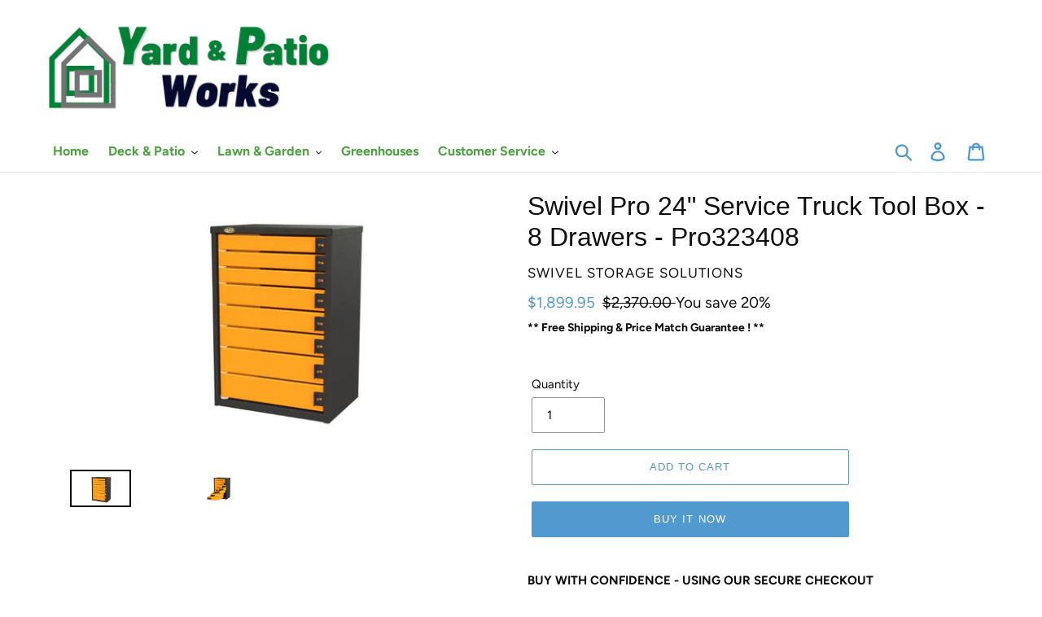

--- FILE ---
content_type: text/html; charset=utf-8
request_url: https://yardandpatioworks.com/products/swivel-service-truck-tool-box-pro24-8drawers
body_size: 25902
content:
<!doctype html>
<html class="no-js" lang="en">
<head>
  <meta charset="utf-8">
  <meta http-equiv="X-UA-Compatible" content="IE=edge,chrome=1">
  <meta name="viewport" content="width=device-width,initial-scale=1">
  <meta name="theme-color" content="#519acf">
  <link rel="canonical" href="https://yardandpatioworks.com/products/swivel-service-truck-tool-box-pro24-8drawers"><link rel="shortcut icon" href="//yardandpatioworks.com/cdn/shop/files/Yard_Patio_Works_Favicon_40x40_Favicon_32x32.jpg?v=1613780829" type="image/png"><title>Swivel Pro 24&quot; Service Truck Tool Box - 8 Drawers - Pro323408
&ndash; Yard &amp; Patio Works</title><meta name="description" content="Swivel service truck and road boxes swing open easily on a single, greaseable hinge to provide full access to drawer contents and close securely every time. This unit Includes anti-skid drawer mats. A 12-gauge frame and 14-gauge drawers designed to stand up to vibration from mobile service. This Swivel truck box also f"><!-- /snippets/social-meta-tags.liquid -->




<meta property="og:site_name" content="Yard &amp; Patio Works">
<meta property="og:url" content="https://yardandpatioworks.com/products/swivel-service-truck-tool-box-pro24-8drawers">
<meta property="og:title" content="Swivel Pro 24" Service Truck Tool Box -  8 Drawers - Pro323408">
<meta property="og:type" content="product">
<meta property="og:description" content="Swivel service truck and road boxes swing open easily on a single, greaseable hinge to provide full access to drawer contents and close securely every time. This unit Includes anti-skid drawer mats. A 12-gauge frame and 14-gauge drawers designed to stand up to vibration from mobile service. This Swivel truck box also f">

  <meta property="og:price:amount" content="1,899.95">
  <meta property="og:price:currency" content="USD">

<meta property="og:image" content="http://yardandpatioworks.com/cdn/shop/products/PRO323408-Orange-Closed2_1200x1200.jpg?v=1605079006"><meta property="og:image" content="http://yardandpatioworks.com/cdn/shop/products/PRO323408-Orange-Open1_1200x1200.jpg?v=1605079006">
<meta property="og:image:secure_url" content="https://yardandpatioworks.com/cdn/shop/products/PRO323408-Orange-Closed2_1200x1200.jpg?v=1605079006"><meta property="og:image:secure_url" content="https://yardandpatioworks.com/cdn/shop/products/PRO323408-Orange-Open1_1200x1200.jpg?v=1605079006">


<meta name="twitter:card" content="summary_large_image">
<meta name="twitter:title" content="Swivel Pro 24" Service Truck Tool Box -  8 Drawers - Pro323408">
<meta name="twitter:description" content="Swivel service truck and road boxes swing open easily on a single, greaseable hinge to provide full access to drawer contents and close securely every time. This unit Includes anti-skid drawer mats. A 12-gauge frame and 14-gauge drawers designed to stand up to vibration from mobile service. This Swivel truck box also f">


  <link href="//yardandpatioworks.com/cdn/shop/t/2/assets/theme.scss.css?v=125033108224713112781759261124" rel="stylesheet" type="text/css" media="all" />

  <script>
    var theme = {
      breakpoints: {
        narrowscreen: 500,
        medium: 750,
        large: 990,
        widescreen: 1400
      },
      strings: {
        addToCart: "Add to cart",
        soldOut: "Sold out",
        unavailable: "Unavailable",
        regularPrice: "Regular price",
        salePrice: "Sale price",
        sale: "Sale",
        showMore: "Show More",
        showLess: "Show Less",
        addressError: "Error looking up that address",
        addressNoResults: "No results for that address",
        addressQueryLimit: "You have exceeded the Google API usage limit. Consider upgrading to a \u003ca href=\"https:\/\/developers.google.com\/maps\/premium\/usage-limits\"\u003ePremium Plan\u003c\/a\u003e.",
        authError: "There was a problem authenticating your Google Maps account.",
        newWindow: "Opens in a new window.",
        external: "Opens external website.",
        newWindowExternal: "Opens external website in a new window.",
        removeLabel: "Remove [product]",
        update: "Update",
        quantity: "Quantity",
        discountedTotal: "Discounted total",
        regularTotal: "Regular total",
        priceColumn: "See Price column for discount details.",
        quantityMinimumMessage: "Quantity must be 1 or more",
        cartError: "There was an error while updating your cart. Please try again.",
        removedItemMessage: "Removed \u003cspan class=\"cart__removed-product-details\"\u003e([quantity]) [link]\u003c\/span\u003e from your cart.",
        unitPrice: "Unit price",
        unitPriceSeparator: "per",
        oneCartCount: "1 item",
        otherCartCount: "[count] items",
        quantityLabel: "Quantity: [count]"
      },
      moneyFormat: "${{amount}}",
      moneyFormatWithCurrency: "${{amount}} USD"
    }

    document.documentElement.className = document.documentElement.className.replace('no-js', 'js');
  </script><script src="//yardandpatioworks.com/cdn/shop/t/2/assets/lazysizes.js?v=94224023136283657951598595857" async="async"></script>
  <script src="//yardandpatioworks.com/cdn/shop/t/2/assets/vendor.js?v=12001839194546984181598595860" defer="defer"></script>
  <script src="https://cdnjs.cloudflare.com/ajax/libs/lodash.js/4.17.15/lodash.min.js" integrity="sha256-VeNaFBVDhoX3H+gJ37DpT/nTuZTdjYro9yBruHjVmoQ=" crossorigin="anonymous" defer="defer"></script>
  <script src="//yardandpatioworks.com/cdn/shop/t/2/assets/theme.js?v=45659415541813636561598595859" defer="defer"></script>

  <script>window.performance && window.performance.mark && window.performance.mark('shopify.content_for_header.start');</script><meta name="google-site-verification" content="LEYua0jMzJtQVC4-tTFfyt-zoO_1Sovb6srotYMRDvU">
<meta id="shopify-digital-wallet" name="shopify-digital-wallet" content="/47108980893/digital_wallets/dialog">
<link rel="alternate" type="application/json+oembed" href="https://yardandpatioworks.com/products/swivel-service-truck-tool-box-pro24-8drawers.oembed">
<script async="async" src="/checkouts/internal/preloads.js?locale=en-US"></script>
<script id="shopify-features" type="application/json">{"accessToken":"f378366134385a406f54543fbb3e4b3f","betas":["rich-media-storefront-analytics"],"domain":"yardandpatioworks.com","predictiveSearch":true,"shopId":47108980893,"locale":"en"}</script>
<script>var Shopify = Shopify || {};
Shopify.shop = "living-stores-plus.myshopify.com";
Shopify.locale = "en";
Shopify.currency = {"active":"USD","rate":"1.0"};
Shopify.country = "US";
Shopify.theme = {"name":"Dsl-theme-7.1","id":109750583453,"schema_name":"Debut","schema_version":"13.0.0","theme_store_id":null,"role":"main"};
Shopify.theme.handle = "null";
Shopify.theme.style = {"id":null,"handle":null};
Shopify.cdnHost = "yardandpatioworks.com/cdn";
Shopify.routes = Shopify.routes || {};
Shopify.routes.root = "/";</script>
<script type="module">!function(o){(o.Shopify=o.Shopify||{}).modules=!0}(window);</script>
<script>!function(o){function n(){var o=[];function n(){o.push(Array.prototype.slice.apply(arguments))}return n.q=o,n}var t=o.Shopify=o.Shopify||{};t.loadFeatures=n(),t.autoloadFeatures=n()}(window);</script>
<script id="shop-js-analytics" type="application/json">{"pageType":"product"}</script>
<script defer="defer" async type="module" src="//yardandpatioworks.com/cdn/shopifycloud/shop-js/modules/v2/client.init-shop-cart-sync_BT-GjEfc.en.esm.js"></script>
<script defer="defer" async type="module" src="//yardandpatioworks.com/cdn/shopifycloud/shop-js/modules/v2/chunk.common_D58fp_Oc.esm.js"></script>
<script defer="defer" async type="module" src="//yardandpatioworks.com/cdn/shopifycloud/shop-js/modules/v2/chunk.modal_xMitdFEc.esm.js"></script>
<script type="module">
  await import("//yardandpatioworks.com/cdn/shopifycloud/shop-js/modules/v2/client.init-shop-cart-sync_BT-GjEfc.en.esm.js");
await import("//yardandpatioworks.com/cdn/shopifycloud/shop-js/modules/v2/chunk.common_D58fp_Oc.esm.js");
await import("//yardandpatioworks.com/cdn/shopifycloud/shop-js/modules/v2/chunk.modal_xMitdFEc.esm.js");

  window.Shopify.SignInWithShop?.initShopCartSync?.({"fedCMEnabled":true,"windoidEnabled":true});

</script>
<script>(function() {
  var isLoaded = false;
  function asyncLoad() {
    if (isLoaded) return;
    isLoaded = true;
    var urls = ["https:\/\/cdn.hextom.com\/js\/ultimatesalesboost.js?shop=living-stores-plus.myshopify.com"];
    for (var i = 0; i < urls.length; i++) {
      var s = document.createElement('script');
      s.type = 'text/javascript';
      s.async = true;
      s.src = urls[i];
      var x = document.getElementsByTagName('script')[0];
      x.parentNode.insertBefore(s, x);
    }
  };
  if(window.attachEvent) {
    window.attachEvent('onload', asyncLoad);
  } else {
    window.addEventListener('load', asyncLoad, false);
  }
})();</script>
<script id="__st">var __st={"a":47108980893,"offset":-28800,"reqid":"cdb721ce-4a25-4ee7-9a73-0c156ed9304d-1769315331","pageurl":"yardandpatioworks.com\/products\/swivel-service-truck-tool-box-pro24-8drawers","u":"67d16da9a078","p":"product","rtyp":"product","rid":5826707095709};</script>
<script>window.ShopifyPaypalV4VisibilityTracking = true;</script>
<script id="captcha-bootstrap">!function(){'use strict';const t='contact',e='account',n='new_comment',o=[[t,t],['blogs',n],['comments',n],[t,'customer']],c=[[e,'customer_login'],[e,'guest_login'],[e,'recover_customer_password'],[e,'create_customer']],r=t=>t.map((([t,e])=>`form[action*='/${t}']:not([data-nocaptcha='true']) input[name='form_type'][value='${e}']`)).join(','),a=t=>()=>t?[...document.querySelectorAll(t)].map((t=>t.form)):[];function s(){const t=[...o],e=r(t);return a(e)}const i='password',u='form_key',d=['recaptcha-v3-token','g-recaptcha-response','h-captcha-response',i],f=()=>{try{return window.sessionStorage}catch{return}},m='__shopify_v',_=t=>t.elements[u];function p(t,e,n=!1){try{const o=window.sessionStorage,c=JSON.parse(o.getItem(e)),{data:r}=function(t){const{data:e,action:n}=t;return t[m]||n?{data:e,action:n}:{data:t,action:n}}(c);for(const[e,n]of Object.entries(r))t.elements[e]&&(t.elements[e].value=n);n&&o.removeItem(e)}catch(o){console.error('form repopulation failed',{error:o})}}const l='form_type',E='cptcha';function T(t){t.dataset[E]=!0}const w=window,h=w.document,L='Shopify',v='ce_forms',y='captcha';let A=!1;((t,e)=>{const n=(g='f06e6c50-85a8-45c8-87d0-21a2b65856fe',I='https://cdn.shopify.com/shopifycloud/storefront-forms-hcaptcha/ce_storefront_forms_captcha_hcaptcha.v1.5.2.iife.js',D={infoText:'Protected by hCaptcha',privacyText:'Privacy',termsText:'Terms'},(t,e,n)=>{const o=w[L][v],c=o.bindForm;if(c)return c(t,g,e,D).then(n);var r;o.q.push([[t,g,e,D],n]),r=I,A||(h.body.append(Object.assign(h.createElement('script'),{id:'captcha-provider',async:!0,src:r})),A=!0)});var g,I,D;w[L]=w[L]||{},w[L][v]=w[L][v]||{},w[L][v].q=[],w[L][y]=w[L][y]||{},w[L][y].protect=function(t,e){n(t,void 0,e),T(t)},Object.freeze(w[L][y]),function(t,e,n,w,h,L){const[v,y,A,g]=function(t,e,n){const i=e?o:[],u=t?c:[],d=[...i,...u],f=r(d),m=r(i),_=r(d.filter((([t,e])=>n.includes(e))));return[a(f),a(m),a(_),s()]}(w,h,L),I=t=>{const e=t.target;return e instanceof HTMLFormElement?e:e&&e.form},D=t=>v().includes(t);t.addEventListener('submit',(t=>{const e=I(t);if(!e)return;const n=D(e)&&!e.dataset.hcaptchaBound&&!e.dataset.recaptchaBound,o=_(e),c=g().includes(e)&&(!o||!o.value);(n||c)&&t.preventDefault(),c&&!n&&(function(t){try{if(!f())return;!function(t){const e=f();if(!e)return;const n=_(t);if(!n)return;const o=n.value;o&&e.removeItem(o)}(t);const e=Array.from(Array(32),(()=>Math.random().toString(36)[2])).join('');!function(t,e){_(t)||t.append(Object.assign(document.createElement('input'),{type:'hidden',name:u})),t.elements[u].value=e}(t,e),function(t,e){const n=f();if(!n)return;const o=[...t.querySelectorAll(`input[type='${i}']`)].map((({name:t})=>t)),c=[...d,...o],r={};for(const[a,s]of new FormData(t).entries())c.includes(a)||(r[a]=s);n.setItem(e,JSON.stringify({[m]:1,action:t.action,data:r}))}(t,e)}catch(e){console.error('failed to persist form',e)}}(e),e.submit())}));const S=(t,e)=>{t&&!t.dataset[E]&&(n(t,e.some((e=>e===t))),T(t))};for(const o of['focusin','change'])t.addEventListener(o,(t=>{const e=I(t);D(e)&&S(e,y())}));const B=e.get('form_key'),M=e.get(l),P=B&&M;t.addEventListener('DOMContentLoaded',(()=>{const t=y();if(P)for(const e of t)e.elements[l].value===M&&p(e,B);[...new Set([...A(),...v().filter((t=>'true'===t.dataset.shopifyCaptcha))])].forEach((e=>S(e,t)))}))}(h,new URLSearchParams(w.location.search),n,t,e,['guest_login'])})(!0,!0)}();</script>
<script integrity="sha256-4kQ18oKyAcykRKYeNunJcIwy7WH5gtpwJnB7kiuLZ1E=" data-source-attribution="shopify.loadfeatures" defer="defer" src="//yardandpatioworks.com/cdn/shopifycloud/storefront/assets/storefront/load_feature-a0a9edcb.js" crossorigin="anonymous"></script>
<script data-source-attribution="shopify.dynamic_checkout.dynamic.init">var Shopify=Shopify||{};Shopify.PaymentButton=Shopify.PaymentButton||{isStorefrontPortableWallets:!0,init:function(){window.Shopify.PaymentButton.init=function(){};var t=document.createElement("script");t.src="https://yardandpatioworks.com/cdn/shopifycloud/portable-wallets/latest/portable-wallets.en.js",t.type="module",document.head.appendChild(t)}};
</script>
<script data-source-attribution="shopify.dynamic_checkout.buyer_consent">
  function portableWalletsHideBuyerConsent(e){var t=document.getElementById("shopify-buyer-consent"),n=document.getElementById("shopify-subscription-policy-button");t&&n&&(t.classList.add("hidden"),t.setAttribute("aria-hidden","true"),n.removeEventListener("click",e))}function portableWalletsShowBuyerConsent(e){var t=document.getElementById("shopify-buyer-consent"),n=document.getElementById("shopify-subscription-policy-button");t&&n&&(t.classList.remove("hidden"),t.removeAttribute("aria-hidden"),n.addEventListener("click",e))}window.Shopify?.PaymentButton&&(window.Shopify.PaymentButton.hideBuyerConsent=portableWalletsHideBuyerConsent,window.Shopify.PaymentButton.showBuyerConsent=portableWalletsShowBuyerConsent);
</script>
<script>
  function portableWalletsCleanup(e){e&&e.src&&console.error("Failed to load portable wallets script "+e.src);var t=document.querySelectorAll("shopify-accelerated-checkout .shopify-payment-button__skeleton, shopify-accelerated-checkout-cart .wallet-cart-button__skeleton"),e=document.getElementById("shopify-buyer-consent");for(let e=0;e<t.length;e++)t[e].remove();e&&e.remove()}function portableWalletsNotLoadedAsModule(e){e instanceof ErrorEvent&&"string"==typeof e.message&&e.message.includes("import.meta")&&"string"==typeof e.filename&&e.filename.includes("portable-wallets")&&(window.removeEventListener("error",portableWalletsNotLoadedAsModule),window.Shopify.PaymentButton.failedToLoad=e,"loading"===document.readyState?document.addEventListener("DOMContentLoaded",window.Shopify.PaymentButton.init):window.Shopify.PaymentButton.init())}window.addEventListener("error",portableWalletsNotLoadedAsModule);
</script>

<script type="module" src="https://yardandpatioworks.com/cdn/shopifycloud/portable-wallets/latest/portable-wallets.en.js" onError="portableWalletsCleanup(this)" crossorigin="anonymous"></script>
<script nomodule>
  document.addEventListener("DOMContentLoaded", portableWalletsCleanup);
</script>

<link id="shopify-accelerated-checkout-styles" rel="stylesheet" media="screen" href="https://yardandpatioworks.com/cdn/shopifycloud/portable-wallets/latest/accelerated-checkout-backwards-compat.css" crossorigin="anonymous">
<style id="shopify-accelerated-checkout-cart">
        #shopify-buyer-consent {
  margin-top: 1em;
  display: inline-block;
  width: 100%;
}

#shopify-buyer-consent.hidden {
  display: none;
}

#shopify-subscription-policy-button {
  background: none;
  border: none;
  padding: 0;
  text-decoration: underline;
  font-size: inherit;
  cursor: pointer;
}

#shopify-subscription-policy-button::before {
  box-shadow: none;
}

      </style>

<script>window.performance && window.performance.mark && window.performance.mark('shopify.content_for_header.end');</script>
  <script type='text/javascript'>
window.__lo_site_id = 261017;

	(function() {
		var wa = document.createElement('script'); wa.type = 'text/javascript'; wa.async = true;
		wa.src = 'https://d10lpsik1i8c69.cloudfront.net/w.js';
		var s = document.getElementsByTagName('script')[0]; s.parentNode.insertBefore(wa, s);
	  })();
	</script>
  <meta name="google-site-verification" content="LEYua0jMzJtQVC4-tTFfyt-zoO_1Sovb6srotYMRDvU" />
<link href="https://monorail-edge.shopifysvc.com" rel="dns-prefetch">
<script>(function(){if ("sendBeacon" in navigator && "performance" in window) {try {var session_token_from_headers = performance.getEntriesByType('navigation')[0].serverTiming.find(x => x.name == '_s').description;} catch {var session_token_from_headers = undefined;}var session_cookie_matches = document.cookie.match(/_shopify_s=([^;]*)/);var session_token_from_cookie = session_cookie_matches && session_cookie_matches.length === 2 ? session_cookie_matches[1] : "";var session_token = session_token_from_headers || session_token_from_cookie || "";function handle_abandonment_event(e) {var entries = performance.getEntries().filter(function(entry) {return /monorail-edge.shopifysvc.com/.test(entry.name);});if (!window.abandonment_tracked && entries.length === 0) {window.abandonment_tracked = true;var currentMs = Date.now();var navigation_start = performance.timing.navigationStart;var payload = {shop_id: 47108980893,url: window.location.href,navigation_start,duration: currentMs - navigation_start,session_token,page_type: "product"};window.navigator.sendBeacon("https://monorail-edge.shopifysvc.com/v1/produce", JSON.stringify({schema_id: "online_store_buyer_site_abandonment/1.1",payload: payload,metadata: {event_created_at_ms: currentMs,event_sent_at_ms: currentMs}}));}}window.addEventListener('pagehide', handle_abandonment_event);}}());</script>
<script id="web-pixels-manager-setup">(function e(e,d,r,n,o){if(void 0===o&&(o={}),!Boolean(null===(a=null===(i=window.Shopify)||void 0===i?void 0:i.analytics)||void 0===a?void 0:a.replayQueue)){var i,a;window.Shopify=window.Shopify||{};var t=window.Shopify;t.analytics=t.analytics||{};var s=t.analytics;s.replayQueue=[],s.publish=function(e,d,r){return s.replayQueue.push([e,d,r]),!0};try{self.performance.mark("wpm:start")}catch(e){}var l=function(){var e={modern:/Edge?\/(1{2}[4-9]|1[2-9]\d|[2-9]\d{2}|\d{4,})\.\d+(\.\d+|)|Firefox\/(1{2}[4-9]|1[2-9]\d|[2-9]\d{2}|\d{4,})\.\d+(\.\d+|)|Chrom(ium|e)\/(9{2}|\d{3,})\.\d+(\.\d+|)|(Maci|X1{2}).+ Version\/(15\.\d+|(1[6-9]|[2-9]\d|\d{3,})\.\d+)([,.]\d+|)( \(\w+\)|)( Mobile\/\w+|) Safari\/|Chrome.+OPR\/(9{2}|\d{3,})\.\d+\.\d+|(CPU[ +]OS|iPhone[ +]OS|CPU[ +]iPhone|CPU IPhone OS|CPU iPad OS)[ +]+(15[._]\d+|(1[6-9]|[2-9]\d|\d{3,})[._]\d+)([._]\d+|)|Android:?[ /-](13[3-9]|1[4-9]\d|[2-9]\d{2}|\d{4,})(\.\d+|)(\.\d+|)|Android.+Firefox\/(13[5-9]|1[4-9]\d|[2-9]\d{2}|\d{4,})\.\d+(\.\d+|)|Android.+Chrom(ium|e)\/(13[3-9]|1[4-9]\d|[2-9]\d{2}|\d{4,})\.\d+(\.\d+|)|SamsungBrowser\/([2-9]\d|\d{3,})\.\d+/,legacy:/Edge?\/(1[6-9]|[2-9]\d|\d{3,})\.\d+(\.\d+|)|Firefox\/(5[4-9]|[6-9]\d|\d{3,})\.\d+(\.\d+|)|Chrom(ium|e)\/(5[1-9]|[6-9]\d|\d{3,})\.\d+(\.\d+|)([\d.]+$|.*Safari\/(?![\d.]+ Edge\/[\d.]+$))|(Maci|X1{2}).+ Version\/(10\.\d+|(1[1-9]|[2-9]\d|\d{3,})\.\d+)([,.]\d+|)( \(\w+\)|)( Mobile\/\w+|) Safari\/|Chrome.+OPR\/(3[89]|[4-9]\d|\d{3,})\.\d+\.\d+|(CPU[ +]OS|iPhone[ +]OS|CPU[ +]iPhone|CPU IPhone OS|CPU iPad OS)[ +]+(10[._]\d+|(1[1-9]|[2-9]\d|\d{3,})[._]\d+)([._]\d+|)|Android:?[ /-](13[3-9]|1[4-9]\d|[2-9]\d{2}|\d{4,})(\.\d+|)(\.\d+|)|Mobile Safari.+OPR\/([89]\d|\d{3,})\.\d+\.\d+|Android.+Firefox\/(13[5-9]|1[4-9]\d|[2-9]\d{2}|\d{4,})\.\d+(\.\d+|)|Android.+Chrom(ium|e)\/(13[3-9]|1[4-9]\d|[2-9]\d{2}|\d{4,})\.\d+(\.\d+|)|Android.+(UC? ?Browser|UCWEB|U3)[ /]?(15\.([5-9]|\d{2,})|(1[6-9]|[2-9]\d|\d{3,})\.\d+)\.\d+|SamsungBrowser\/(5\.\d+|([6-9]|\d{2,})\.\d+)|Android.+MQ{2}Browser\/(14(\.(9|\d{2,})|)|(1[5-9]|[2-9]\d|\d{3,})(\.\d+|))(\.\d+|)|K[Aa][Ii]OS\/(3\.\d+|([4-9]|\d{2,})\.\d+)(\.\d+|)/},d=e.modern,r=e.legacy,n=navigator.userAgent;return n.match(d)?"modern":n.match(r)?"legacy":"unknown"}(),u="modern"===l?"modern":"legacy",c=(null!=n?n:{modern:"",legacy:""})[u],f=function(e){return[e.baseUrl,"/wpm","/b",e.hashVersion,"modern"===e.buildTarget?"m":"l",".js"].join("")}({baseUrl:d,hashVersion:r,buildTarget:u}),m=function(e){var d=e.version,r=e.bundleTarget,n=e.surface,o=e.pageUrl,i=e.monorailEndpoint;return{emit:function(e){var a=e.status,t=e.errorMsg,s=(new Date).getTime(),l=JSON.stringify({metadata:{event_sent_at_ms:s},events:[{schema_id:"web_pixels_manager_load/3.1",payload:{version:d,bundle_target:r,page_url:o,status:a,surface:n,error_msg:t},metadata:{event_created_at_ms:s}}]});if(!i)return console&&console.warn&&console.warn("[Web Pixels Manager] No Monorail endpoint provided, skipping logging."),!1;try{return self.navigator.sendBeacon.bind(self.navigator)(i,l)}catch(e){}var u=new XMLHttpRequest;try{return u.open("POST",i,!0),u.setRequestHeader("Content-Type","text/plain"),u.send(l),!0}catch(e){return console&&console.warn&&console.warn("[Web Pixels Manager] Got an unhandled error while logging to Monorail."),!1}}}}({version:r,bundleTarget:l,surface:e.surface,pageUrl:self.location.href,monorailEndpoint:e.monorailEndpoint});try{o.browserTarget=l,function(e){var d=e.src,r=e.async,n=void 0===r||r,o=e.onload,i=e.onerror,a=e.sri,t=e.scriptDataAttributes,s=void 0===t?{}:t,l=document.createElement("script"),u=document.querySelector("head"),c=document.querySelector("body");if(l.async=n,l.src=d,a&&(l.integrity=a,l.crossOrigin="anonymous"),s)for(var f in s)if(Object.prototype.hasOwnProperty.call(s,f))try{l.dataset[f]=s[f]}catch(e){}if(o&&l.addEventListener("load",o),i&&l.addEventListener("error",i),u)u.appendChild(l);else{if(!c)throw new Error("Did not find a head or body element to append the script");c.appendChild(l)}}({src:f,async:!0,onload:function(){if(!function(){var e,d;return Boolean(null===(d=null===(e=window.Shopify)||void 0===e?void 0:e.analytics)||void 0===d?void 0:d.initialized)}()){var d=window.webPixelsManager.init(e)||void 0;if(d){var r=window.Shopify.analytics;r.replayQueue.forEach((function(e){var r=e[0],n=e[1],o=e[2];d.publishCustomEvent(r,n,o)})),r.replayQueue=[],r.publish=d.publishCustomEvent,r.visitor=d.visitor,r.initialized=!0}}},onerror:function(){return m.emit({status:"failed",errorMsg:"".concat(f," has failed to load")})},sri:function(e){var d=/^sha384-[A-Za-z0-9+/=]+$/;return"string"==typeof e&&d.test(e)}(c)?c:"",scriptDataAttributes:o}),m.emit({status:"loading"})}catch(e){m.emit({status:"failed",errorMsg:(null==e?void 0:e.message)||"Unknown error"})}}})({shopId: 47108980893,storefrontBaseUrl: "https://yardandpatioworks.com",extensionsBaseUrl: "https://extensions.shopifycdn.com/cdn/shopifycloud/web-pixels-manager",monorailEndpoint: "https://monorail-edge.shopifysvc.com/unstable/produce_batch",surface: "storefront-renderer",enabledBetaFlags: ["2dca8a86"],webPixelsConfigList: [{"id":"881557661","configuration":"{\"config\":\"{\\\"google_tag_ids\\\":[\\\"GT-PJ468DKD\\\"],\\\"target_country\\\":\\\"US\\\",\\\"gtag_events\\\":[{\\\"type\\\":\\\"view_item\\\",\\\"action_label\\\":\\\"MC-Q53PW2S5XN\\\"},{\\\"type\\\":\\\"purchase\\\",\\\"action_label\\\":\\\"MC-Q53PW2S5XN\\\"},{\\\"type\\\":\\\"page_view\\\",\\\"action_label\\\":\\\"MC-Q53PW2S5XN\\\"}],\\\"enable_monitoring_mode\\\":false}\"}","eventPayloadVersion":"v1","runtimeContext":"OPEN","scriptVersion":"b2a88bafab3e21179ed38636efcd8a93","type":"APP","apiClientId":1780363,"privacyPurposes":[],"dataSharingAdjustments":{"protectedCustomerApprovalScopes":["read_customer_address","read_customer_email","read_customer_name","read_customer_personal_data","read_customer_phone"]}},{"id":"98402461","eventPayloadVersion":"v1","runtimeContext":"LAX","scriptVersion":"1","type":"CUSTOM","privacyPurposes":["ANALYTICS"],"name":"Google Analytics tag (migrated)"},{"id":"shopify-app-pixel","configuration":"{}","eventPayloadVersion":"v1","runtimeContext":"STRICT","scriptVersion":"0450","apiClientId":"shopify-pixel","type":"APP","privacyPurposes":["ANALYTICS","MARKETING"]},{"id":"shopify-custom-pixel","eventPayloadVersion":"v1","runtimeContext":"LAX","scriptVersion":"0450","apiClientId":"shopify-pixel","type":"CUSTOM","privacyPurposes":["ANALYTICS","MARKETING"]}],isMerchantRequest: false,initData: {"shop":{"name":"Yard \u0026 Patio Works","paymentSettings":{"currencyCode":"USD"},"myshopifyDomain":"living-stores-plus.myshopify.com","countryCode":"US","storefrontUrl":"https:\/\/yardandpatioworks.com"},"customer":null,"cart":null,"checkout":null,"productVariants":[{"price":{"amount":1899.95,"currencyCode":"USD"},"product":{"title":"Swivel Pro 24\" Service Truck Tool Box -  8 Drawers - Pro323408","vendor":"Swivel Storage Solutions","id":"5826707095709","untranslatedTitle":"Swivel Pro 24\" Service Truck Tool Box -  8 Drawers - Pro323408","url":"\/products\/swivel-service-truck-tool-box-pro24-8drawers","type":"Toolbox"},"id":"37040661528733","image":{"src":"\/\/yardandpatioworks.com\/cdn\/shop\/products\/PRO323408-Orange-Closed2.jpg?v=1605079006"},"sku":"Pro323408","title":"Default Title","untranslatedTitle":"Default Title"}],"purchasingCompany":null},},"https://yardandpatioworks.com/cdn","fcfee988w5aeb613cpc8e4bc33m6693e112",{"modern":"","legacy":""},{"shopId":"47108980893","storefrontBaseUrl":"https:\/\/yardandpatioworks.com","extensionBaseUrl":"https:\/\/extensions.shopifycdn.com\/cdn\/shopifycloud\/web-pixels-manager","surface":"storefront-renderer","enabledBetaFlags":"[\"2dca8a86\"]","isMerchantRequest":"false","hashVersion":"fcfee988w5aeb613cpc8e4bc33m6693e112","publish":"custom","events":"[[\"page_viewed\",{}],[\"product_viewed\",{\"productVariant\":{\"price\":{\"amount\":1899.95,\"currencyCode\":\"USD\"},\"product\":{\"title\":\"Swivel Pro 24\\\" Service Truck Tool Box -  8 Drawers - Pro323408\",\"vendor\":\"Swivel Storage Solutions\",\"id\":\"5826707095709\",\"untranslatedTitle\":\"Swivel Pro 24\\\" Service Truck Tool Box -  8 Drawers - Pro323408\",\"url\":\"\/products\/swivel-service-truck-tool-box-pro24-8drawers\",\"type\":\"Toolbox\"},\"id\":\"37040661528733\",\"image\":{\"src\":\"\/\/yardandpatioworks.com\/cdn\/shop\/products\/PRO323408-Orange-Closed2.jpg?v=1605079006\"},\"sku\":\"Pro323408\",\"title\":\"Default Title\",\"untranslatedTitle\":\"Default Title\"}}]]"});</script><script>
  window.ShopifyAnalytics = window.ShopifyAnalytics || {};
  window.ShopifyAnalytics.meta = window.ShopifyAnalytics.meta || {};
  window.ShopifyAnalytics.meta.currency = 'USD';
  var meta = {"product":{"id":5826707095709,"gid":"gid:\/\/shopify\/Product\/5826707095709","vendor":"Swivel Storage Solutions","type":"Toolbox","handle":"swivel-service-truck-tool-box-pro24-8drawers","variants":[{"id":37040661528733,"price":189995,"name":"Swivel Pro 24\" Service Truck Tool Box -  8 Drawers - Pro323408","public_title":null,"sku":"Pro323408"}],"remote":false},"page":{"pageType":"product","resourceType":"product","resourceId":5826707095709,"requestId":"cdb721ce-4a25-4ee7-9a73-0c156ed9304d-1769315331"}};
  for (var attr in meta) {
    window.ShopifyAnalytics.meta[attr] = meta[attr];
  }
</script>
<script class="analytics">
  (function () {
    var customDocumentWrite = function(content) {
      var jquery = null;

      if (window.jQuery) {
        jquery = window.jQuery;
      } else if (window.Checkout && window.Checkout.$) {
        jquery = window.Checkout.$;
      }

      if (jquery) {
        jquery('body').append(content);
      }
    };

    var hasLoggedConversion = function(token) {
      if (token) {
        return document.cookie.indexOf('loggedConversion=' + token) !== -1;
      }
      return false;
    }

    var setCookieIfConversion = function(token) {
      if (token) {
        var twoMonthsFromNow = new Date(Date.now());
        twoMonthsFromNow.setMonth(twoMonthsFromNow.getMonth() + 2);

        document.cookie = 'loggedConversion=' + token + '; expires=' + twoMonthsFromNow;
      }
    }

    var trekkie = window.ShopifyAnalytics.lib = window.trekkie = window.trekkie || [];
    if (trekkie.integrations) {
      return;
    }
    trekkie.methods = [
      'identify',
      'page',
      'ready',
      'track',
      'trackForm',
      'trackLink'
    ];
    trekkie.factory = function(method) {
      return function() {
        var args = Array.prototype.slice.call(arguments);
        args.unshift(method);
        trekkie.push(args);
        return trekkie;
      };
    };
    for (var i = 0; i < trekkie.methods.length; i++) {
      var key = trekkie.methods[i];
      trekkie[key] = trekkie.factory(key);
    }
    trekkie.load = function(config) {
      trekkie.config = config || {};
      trekkie.config.initialDocumentCookie = document.cookie;
      var first = document.getElementsByTagName('script')[0];
      var script = document.createElement('script');
      script.type = 'text/javascript';
      script.onerror = function(e) {
        var scriptFallback = document.createElement('script');
        scriptFallback.type = 'text/javascript';
        scriptFallback.onerror = function(error) {
                var Monorail = {
      produce: function produce(monorailDomain, schemaId, payload) {
        var currentMs = new Date().getTime();
        var event = {
          schema_id: schemaId,
          payload: payload,
          metadata: {
            event_created_at_ms: currentMs,
            event_sent_at_ms: currentMs
          }
        };
        return Monorail.sendRequest("https://" + monorailDomain + "/v1/produce", JSON.stringify(event));
      },
      sendRequest: function sendRequest(endpointUrl, payload) {
        // Try the sendBeacon API
        if (window && window.navigator && typeof window.navigator.sendBeacon === 'function' && typeof window.Blob === 'function' && !Monorail.isIos12()) {
          var blobData = new window.Blob([payload], {
            type: 'text/plain'
          });

          if (window.navigator.sendBeacon(endpointUrl, blobData)) {
            return true;
          } // sendBeacon was not successful

        } // XHR beacon

        var xhr = new XMLHttpRequest();

        try {
          xhr.open('POST', endpointUrl);
          xhr.setRequestHeader('Content-Type', 'text/plain');
          xhr.send(payload);
        } catch (e) {
          console.log(e);
        }

        return false;
      },
      isIos12: function isIos12() {
        return window.navigator.userAgent.lastIndexOf('iPhone; CPU iPhone OS 12_') !== -1 || window.navigator.userAgent.lastIndexOf('iPad; CPU OS 12_') !== -1;
      }
    };
    Monorail.produce('monorail-edge.shopifysvc.com',
      'trekkie_storefront_load_errors/1.1',
      {shop_id: 47108980893,
      theme_id: 109750583453,
      app_name: "storefront",
      context_url: window.location.href,
      source_url: "//yardandpatioworks.com/cdn/s/trekkie.storefront.8d95595f799fbf7e1d32231b9a28fd43b70c67d3.min.js"});

        };
        scriptFallback.async = true;
        scriptFallback.src = '//yardandpatioworks.com/cdn/s/trekkie.storefront.8d95595f799fbf7e1d32231b9a28fd43b70c67d3.min.js';
        first.parentNode.insertBefore(scriptFallback, first);
      };
      script.async = true;
      script.src = '//yardandpatioworks.com/cdn/s/trekkie.storefront.8d95595f799fbf7e1d32231b9a28fd43b70c67d3.min.js';
      first.parentNode.insertBefore(script, first);
    };
    trekkie.load(
      {"Trekkie":{"appName":"storefront","development":false,"defaultAttributes":{"shopId":47108980893,"isMerchantRequest":null,"themeId":109750583453,"themeCityHash":"13625270045362502602","contentLanguage":"en","currency":"USD","eventMetadataId":"35cb4aa7-3fa0-4538-89a4-e069d83711a6"},"isServerSideCookieWritingEnabled":true,"monorailRegion":"shop_domain","enabledBetaFlags":["65f19447"]},"Session Attribution":{},"S2S":{"facebookCapiEnabled":false,"source":"trekkie-storefront-renderer","apiClientId":580111}}
    );

    var loaded = false;
    trekkie.ready(function() {
      if (loaded) return;
      loaded = true;

      window.ShopifyAnalytics.lib = window.trekkie;

      var originalDocumentWrite = document.write;
      document.write = customDocumentWrite;
      try { window.ShopifyAnalytics.merchantGoogleAnalytics.call(this); } catch(error) {};
      document.write = originalDocumentWrite;

      window.ShopifyAnalytics.lib.page(null,{"pageType":"product","resourceType":"product","resourceId":5826707095709,"requestId":"cdb721ce-4a25-4ee7-9a73-0c156ed9304d-1769315331","shopifyEmitted":true});

      var match = window.location.pathname.match(/checkouts\/(.+)\/(thank_you|post_purchase)/)
      var token = match? match[1]: undefined;
      if (!hasLoggedConversion(token)) {
        setCookieIfConversion(token);
        window.ShopifyAnalytics.lib.track("Viewed Product",{"currency":"USD","variantId":37040661528733,"productId":5826707095709,"productGid":"gid:\/\/shopify\/Product\/5826707095709","name":"Swivel Pro 24\" Service Truck Tool Box -  8 Drawers - Pro323408","price":"1899.95","sku":"Pro323408","brand":"Swivel Storage Solutions","variant":null,"category":"Toolbox","nonInteraction":true,"remote":false},undefined,undefined,{"shopifyEmitted":true});
      window.ShopifyAnalytics.lib.track("monorail:\/\/trekkie_storefront_viewed_product\/1.1",{"currency":"USD","variantId":37040661528733,"productId":5826707095709,"productGid":"gid:\/\/shopify\/Product\/5826707095709","name":"Swivel Pro 24\" Service Truck Tool Box -  8 Drawers - Pro323408","price":"1899.95","sku":"Pro323408","brand":"Swivel Storage Solutions","variant":null,"category":"Toolbox","nonInteraction":true,"remote":false,"referer":"https:\/\/yardandpatioworks.com\/products\/swivel-service-truck-tool-box-pro24-8drawers"});
      }
    });


        var eventsListenerScript = document.createElement('script');
        eventsListenerScript.async = true;
        eventsListenerScript.src = "//yardandpatioworks.com/cdn/shopifycloud/storefront/assets/shop_events_listener-3da45d37.js";
        document.getElementsByTagName('head')[0].appendChild(eventsListenerScript);

})();</script>
  <script>
  if (!window.ga || (window.ga && typeof window.ga !== 'function')) {
    window.ga = function ga() {
      (window.ga.q = window.ga.q || []).push(arguments);
      if (window.Shopify && window.Shopify.analytics && typeof window.Shopify.analytics.publish === 'function') {
        window.Shopify.analytics.publish("ga_stub_called", {}, {sendTo: "google_osp_migration"});
      }
      console.error("Shopify's Google Analytics stub called with:", Array.from(arguments), "\nSee https://help.shopify.com/manual/promoting-marketing/pixels/pixel-migration#google for more information.");
    };
    if (window.Shopify && window.Shopify.analytics && typeof window.Shopify.analytics.publish === 'function') {
      window.Shopify.analytics.publish("ga_stub_initialized", {}, {sendTo: "google_osp_migration"});
    }
  }
</script>
<script
  defer
  src="https://yardandpatioworks.com/cdn/shopifycloud/perf-kit/shopify-perf-kit-3.0.4.min.js"
  data-application="storefront-renderer"
  data-shop-id="47108980893"
  data-render-region="gcp-us-central1"
  data-page-type="product"
  data-theme-instance-id="109750583453"
  data-theme-name="Debut"
  data-theme-version="13.0.0"
  data-monorail-region="shop_domain"
  data-resource-timing-sampling-rate="10"
  data-shs="true"
  data-shs-beacon="true"
  data-shs-export-with-fetch="true"
  data-shs-logs-sample-rate="1"
  data-shs-beacon-endpoint="https://yardandpatioworks.com/api/collect"
></script>
</head>

<body class="template-product">

  <a class="in-page-link visually-hidden skip-link" href="#MainContent">Skip to content</a>

  <div id="SearchDrawer" class="search-bar drawer drawer--top" role="dialog" aria-modal="true" aria-label="Search">
    <div class="search-bar__table">
      <div class="search-bar__table-cell search-bar__form-wrapper">
        <form class="search search-bar__form" action="/search" method="get" role="search">
          <input class="search__input search-bar__input" type="search" name="q" value="" placeholder="Search" aria-label="Search">
          <button class="search-bar__submit search__submit btn--link" type="submit">
            <svg aria-hidden="true" focusable="false" role="presentation" class="icon icon-search" viewBox="0 0 37 40"><path d="M35.6 36l-9.8-9.8c4.1-5.4 3.6-13.2-1.3-18.1-5.4-5.4-14.2-5.4-19.7 0-5.4 5.4-5.4 14.2 0 19.7 2.6 2.6 6.1 4.1 9.8 4.1 3 0 5.9-1 8.3-2.8l9.8 9.8c.4.4.9.6 1.4.6s1-.2 1.4-.6c.9-.9.9-2.1.1-2.9zm-20.9-8.2c-2.6 0-5.1-1-7-2.9-3.9-3.9-3.9-10.1 0-14C9.6 9 12.2 8 14.7 8s5.1 1 7 2.9c3.9 3.9 3.9 10.1 0 14-1.9 1.9-4.4 2.9-7 2.9z"/></svg>
            <span class="icon__fallback-text">Submit</span>
          </button>
        </form>
      </div>
      <div class="search-bar__table-cell text-right">
        <button type="button" class="btn--link search-bar__close js-drawer-close">
          <svg aria-hidden="true" focusable="false" role="presentation" class="icon icon-close" viewBox="0 0 40 40"><path d="M23.868 20.015L39.117 4.78c1.11-1.108 1.11-2.77 0-3.877-1.109-1.108-2.773-1.108-3.882 0L19.986 16.137 4.737.904C3.628-.204 1.965-.204.856.904c-1.11 1.108-1.11 2.77 0 3.877l15.249 15.234L.855 35.248c-1.108 1.108-1.108 2.77 0 3.877.555.554 1.248.831 1.942.831s1.386-.277 1.94-.83l15.25-15.234 15.248 15.233c.555.554 1.248.831 1.941.831s1.387-.277 1.941-.83c1.11-1.109 1.11-2.77 0-3.878L23.868 20.015z" class="layer"/></svg>
          <span class="icon__fallback-text">Close search</span>
        </button>
      </div>
    </div>
  </div><style data-shopify>

  .cart-popup {
    box-shadow: 1px 1px 10px 2px rgba(232, 233, 235, 0.5);
  }</style><div class="cart-popup-wrapper cart-popup-wrapper--hidden" role="dialog" aria-modal="true" aria-labelledby="CartPopupHeading" data-cart-popup-wrapper>
  <div class="cart-popup" data-cart-popup tabindex="-1">
    <h2 id="CartPopupHeading" class="cart-popup__heading">Just added to your cart</h2>
    <button class="cart-popup__close" aria-label="Close" data-cart-popup-close><svg aria-hidden="true" focusable="false" role="presentation" class="icon icon-close" viewBox="0 0 40 40"><path d="M23.868 20.015L39.117 4.78c1.11-1.108 1.11-2.77 0-3.877-1.109-1.108-2.773-1.108-3.882 0L19.986 16.137 4.737.904C3.628-.204 1.965-.204.856.904c-1.11 1.108-1.11 2.77 0 3.877l15.249 15.234L.855 35.248c-1.108 1.108-1.108 2.77 0 3.877.555.554 1.248.831 1.942.831s1.386-.277 1.94-.83l15.25-15.234 15.248 15.233c.555.554 1.248.831 1.941.831s1.387-.277 1.941-.83c1.11-1.109 1.11-2.77 0-3.878L23.868 20.015z" class="layer"/></svg></button>

    <div class="cart-popup-item">
      <div class="cart-popup-item__image-wrapper hide" data-cart-popup-image-wrapper>
        <div class="cart-popup-item__image cart-popup-item__image--placeholder" data-cart-popup-image-placeholder>
          <div data-placeholder-size></div>
          <div class="placeholder-background placeholder-background--animation"></div>
        </div>
      </div>
      <div class="cart-popup-item__description">
        <div>
          <div class="cart-popup-item__title" data-cart-popup-title></div>
          <ul class="product-details" aria-label="Product details" data-cart-popup-product-details></ul>
        </div>
        <div class="cart-popup-item__quantity">
          <span class="visually-hidden" data-cart-popup-quantity-label></span>
          <span aria-hidden="true">Qty:</span>
          <span aria-hidden="true" data-cart-popup-quantity></span>
        </div>
      </div>
    </div>

    <a href="/cart" class="cart-popup__cta-link btn btn--secondary-accent">
      View cart (<span data-cart-popup-cart-quantity></span>)
    </a>

    <div class="cart-popup__dismiss">
      <button class="cart-popup__dismiss-button text-link text-link--accent" data-cart-popup-dismiss>
        Continue shopping
      </button>
    </div>
  </div>
</div>

<div id="shopify-section-header" class="shopify-section">

<div data-section-id="header" data-section-type="header-section">
  

  <header class="site-header border-bottom logo--left" role="banner">
    <div class="grid grid--no-gutters grid--table site-header__mobile-nav"><div class="grid__item medium-up--one-third logo-align--left">
        
        
          <div class="h2 site-header__logo">
        
          
<a href="/" class="site-header__logo-image">
              
              <img class="lazyload js"
                   src="//yardandpatioworks.com/cdn/shop/files/Yard_Patio_Works_Home_Page_Logo_1600_600_F_300x300.png?v=1613736109"
                   data-src="//yardandpatioworks.com/cdn/shop/files/Yard_Patio_Works_Home_Page_Logo_1600_600_F_{width}x.png?v=1613736109"
                   data-widths="[180, 360, 540, 720, 900, 1080, 1296, 1512, 1728, 2048]"
                   data-aspectratio="2.6666666666666665"
                   data-sizes="auto"
                   alt="Yard &amp;amp; Patio Works"
                   style="max-width: 350px">
              <noscript>
                
                <img src="//yardandpatioworks.com/cdn/shop/files/Yard_Patio_Works_Home_Page_Logo_1600_600_F_350x.png?v=1613736109"
                     srcset="//yardandpatioworks.com/cdn/shop/files/Yard_Patio_Works_Home_Page_Logo_1600_600_F_350x.png?v=1613736109 1x, //yardandpatioworks.com/cdn/shop/files/Yard_Patio_Works_Home_Page_Logo_1600_600_F_350x@2x.png?v=1613736109 2x"
                     alt="Yard &amp; Patio Works"
                     style="max-width: 350px;">
              </noscript>
            </a>
          
        
          </div>
        
      </div>
      
        <div class="grid__item small--hide medium-up--two-thirds text-right">
               
        
        
        
        <span class="site-header__text">
 		
        </span>
           
      </div>
      
    </div>
    
    <div class="grid grid--no-gutters grid--table">
        <nav class="grid__item medium-up--five-sixths small--hide" id="AccessibleNav" role="navigation">
          <ul class="site-nav list--inline " id="SiteNav">
  



    
      <li >
        <a href="/"
          class="site-nav__link site-nav__link--main"
          
        >
          <span class="site-nav__label">Home</span>
        </a>
      </li>
    
  



    
      <li class="site-nav--has-dropdown" data-has-dropdowns>
        <button class="site-nav__link site-nav__link--main site-nav__link--button" type="button" aria-expanded="false" aria-controls="SiteNavLabel-deck-patio">
          <span class="site-nav__label">Deck &amp; Patio</span><svg aria-hidden="true" focusable="false" role="presentation" class="icon icon--wide icon-chevron-down" viewBox="0 0 498.98 284.49"><defs><style>.cls-1{fill:#231f20}</style></defs><path class="cls-1" d="M80.93 271.76A35 35 0 0 1 140.68 247l189.74 189.75L520.16 247a35 35 0 1 1 49.5 49.5L355.17 511a35 35 0 0 1-49.5 0L91.18 296.5a34.89 34.89 0 0 1-10.25-24.74z" transform="translate(-80.93 -236.76)"/></svg>
        </button>

        <div class="site-nav__dropdown" id="SiteNavLabel-deck-patio">
          
            <ul>
              
                <li>
                  <a href="/collections/outdoor-gliders"
                  class="site-nav__link site-nav__child-link"
                  
                >
                    <span class="site-nav__label">Outdoor Gliders</span>
                  </a>
                </li>
              
                <li>
                  <a href="/collections/porch-swings"
                  class="site-nav__link site-nav__child-link"
                  
                >
                    <span class="site-nav__label">Porch Swings</span>
                  </a>
                </li>
              
                <li>
                  <a href="/collections/canopies"
                  class="site-nav__link site-nav__child-link site-nav__link--last"
                  
                >
                    <span class="site-nav__label">Shades &amp; Canopies</span>
                  </a>
                </li>
              
            </ul>
          
        </div>
      </li>
    
  



    
      <li class="site-nav--has-dropdown" data-has-dropdowns>
        <button class="site-nav__link site-nav__link--main site-nav__link--button" type="button" aria-expanded="false" aria-controls="SiteNavLabel-lawn-garden">
          <span class="site-nav__label">Lawn &amp; Garden</span><svg aria-hidden="true" focusable="false" role="presentation" class="icon icon--wide icon-chevron-down" viewBox="0 0 498.98 284.49"><defs><style>.cls-1{fill:#231f20}</style></defs><path class="cls-1" d="M80.93 271.76A35 35 0 0 1 140.68 247l189.74 189.75L520.16 247a35 35 0 1 1 49.5 49.5L355.17 511a35 35 0 0 1-49.5 0L91.18 296.5a34.89 34.89 0 0 1-10.25-24.74z" transform="translate(-80.93 -236.76)"/></svg>
        </button>

        <div class="site-nav__dropdown" id="SiteNavLabel-lawn-garden">
          
            <ul>
              
                <li>
                  <a href="/collections/sheds-storage"
                  class="site-nav__link site-nav__child-link"
                  
                >
                    <span class="site-nav__label">Sheds</span>
                  </a>
                </li>
              
                <li>
                  <a href="/collections/greenhouses"
                  class="site-nav__link site-nav__child-link"
                  
                >
                    <span class="site-nav__label">Greenhouses</span>
                  </a>
                </li>
              
                <li>
                  <a href="/collections/planter-garden-boxes"
                  class="site-nav__link site-nav__child-link"
                  
                >
                    <span class="site-nav__label">Planter &amp; Garden Boxes</span>
                  </a>
                </li>
              
                <li>
                  <a href="/collections/arbors-pergolas"
                  class="site-nav__link site-nav__child-link site-nav__link--last"
                  
                >
                    <span class="site-nav__label">Arbors &amp; Pergolas</span>
                  </a>
                </li>
              
            </ul>
          
        </div>
      </li>
    
  



    
      <li >
        <a href="/collections/greenhouses"
          class="site-nav__link site-nav__link--main"
          
        >
          <span class="site-nav__label">Greenhouses</span>
        </a>
      </li>
    
  



    
      <li class="site-nav--has-dropdown" data-has-dropdowns>
        <button class="site-nav__link site-nav__link--main site-nav__link--button" type="button" aria-expanded="false" aria-controls="SiteNavLabel-customer-service">
          <span class="site-nav__label">Customer Service</span><svg aria-hidden="true" focusable="false" role="presentation" class="icon icon--wide icon-chevron-down" viewBox="0 0 498.98 284.49"><defs><style>.cls-1{fill:#231f20}</style></defs><path class="cls-1" d="M80.93 271.76A35 35 0 0 1 140.68 247l189.74 189.75L520.16 247a35 35 0 1 1 49.5 49.5L355.17 511a35 35 0 0 1-49.5 0L91.18 296.5a34.89 34.89 0 0 1-10.25-24.74z" transform="translate(-80.93 -236.76)"/></svg>
        </button>

        <div class="site-nav__dropdown" id="SiteNavLabel-customer-service">
          
            <ul>
              
                <li>
                  <a href="/pages/about-us"
                  class="site-nav__link site-nav__child-link"
                  
                >
                    <span class="site-nav__label">About Us</span>
                  </a>
                </li>
              
                <li>
                  <a href="/pages/returns-cancellations"
                  class="site-nav__link site-nav__child-link"
                  
                >
                    <span class="site-nav__label">Returns &amp; Cancellations</span>
                  </a>
                </li>
              
                <li>
                  <a href="/pages/shipping-info"
                  class="site-nav__link site-nav__child-link site-nav__link--last"
                  
                >
                    <span class="site-nav__label">Shipping Info</span>
                  </a>
                </li>
              
            </ul>
          
        </div>
      </li>
    
  
</ul>

        </nav>


      <div class="grid__item medium-up--one-sixth text-right site-header__icons site-header__icons--plus">
        <div class="site-header__icons-wrapper">
          <div class="site-header__search site-header__icon">
            <form action="/search" method="get" class="search-header search" role="search">
  <input class="search-header__input search__input"
    type="search"
    name="q"
    placeholder="Search"
    aria-label="Search">
  <button class="search-header__submit search__submit btn--link site-header__icon" type="submit">
    <svg aria-hidden="true" focusable="false" role="presentation" class="icon icon-search" viewBox="0 0 37 40"><path d="M35.6 36l-9.8-9.8c4.1-5.4 3.6-13.2-1.3-18.1-5.4-5.4-14.2-5.4-19.7 0-5.4 5.4-5.4 14.2 0 19.7 2.6 2.6 6.1 4.1 9.8 4.1 3 0 5.9-1 8.3-2.8l9.8 9.8c.4.4.9.6 1.4.6s1-.2 1.4-.6c.9-.9.9-2.1.1-2.9zm-20.9-8.2c-2.6 0-5.1-1-7-2.9-3.9-3.9-3.9-10.1 0-14C9.6 9 12.2 8 14.7 8s5.1 1 7 2.9c3.9 3.9 3.9 10.1 0 14-1.9 1.9-4.4 2.9-7 2.9z"/></svg>
    <span class="icon__fallback-text">Submit</span>
  </button>
</form>

          </div>

          <button type="button" class="btn--link site-header__icon site-header__search-toggle js-drawer-open-top">
            <svg aria-hidden="true" focusable="false" role="presentation" class="icon icon-search" viewBox="0 0 37 40"><path d="M35.6 36l-9.8-9.8c4.1-5.4 3.6-13.2-1.3-18.1-5.4-5.4-14.2-5.4-19.7 0-5.4 5.4-5.4 14.2 0 19.7 2.6 2.6 6.1 4.1 9.8 4.1 3 0 5.9-1 8.3-2.8l9.8 9.8c.4.4.9.6 1.4.6s1-.2 1.4-.6c.9-.9.9-2.1.1-2.9zm-20.9-8.2c-2.6 0-5.1-1-7-2.9-3.9-3.9-3.9-10.1 0-14C9.6 9 12.2 8 14.7 8s5.1 1 7 2.9c3.9 3.9 3.9 10.1 0 14-1.9 1.9-4.4 2.9-7 2.9z"/></svg>
            <span class="icon__fallback-text">Search</span>
          </button>

          
            
              <a href="/account/login" class="site-header__icon site-header__account">
                <svg aria-hidden="true" focusable="false" role="presentation" class="icon icon-login" viewBox="0 0 28.33 37.68"><path d="M14.17 14.9a7.45 7.45 0 1 0-7.5-7.45 7.46 7.46 0 0 0 7.5 7.45zm0-10.91a3.45 3.45 0 1 1-3.5 3.46A3.46 3.46 0 0 1 14.17 4zM14.17 16.47A14.18 14.18 0 0 0 0 30.68c0 1.41.66 4 5.11 5.66a27.17 27.17 0 0 0 9.06 1.34c6.54 0 14.17-1.84 14.17-7a14.18 14.18 0 0 0-14.17-14.21zm0 17.21c-6.3 0-10.17-1.77-10.17-3a10.17 10.17 0 1 1 20.33 0c.01 1.23-3.86 3-10.16 3z"/></svg>
                <span class="icon__fallback-text">Log in</span>
              </a>
            
          

          <a href="/cart" class="site-header__icon site-header__cart">
            <svg aria-hidden="true" focusable="false" role="presentation" class="icon icon-cart" viewBox="0 0 37 40"><path d="M36.5 34.8L33.3 8h-5.9C26.7 3.9 23 .8 18.5.8S10.3 3.9 9.6 8H3.7L.5 34.8c-.2 1.5.4 2.4.9 3 .5.5 1.4 1.2 3.1 1.2h28c1.3 0 2.4-.4 3.1-1.3.7-.7 1-1.8.9-2.9zm-18-30c2.2 0 4.1 1.4 4.7 3.2h-9.5c.7-1.9 2.6-3.2 4.8-3.2zM4.5 35l2.8-23h2.2v3c0 1.1.9 2 2 2s2-.9 2-2v-3h10v3c0 1.1.9 2 2 2s2-.9 2-2v-3h2.2l2.8 23h-28z"/></svg>
            <span class="icon__fallback-text">Cart</span>
            <div id="CartCount" class="site-header__cart-count hide" data-cart-count-bubble>
              <span data-cart-count>0</span>
              <span class="icon__fallback-text medium-up--hide">items</span>
            </div>
          </a>

          

          
            <button type="button" class="btn--link site-header__icon site-header__menu js-mobile-nav-toggle mobile-nav--open" aria-controls="MobileNav"  aria-expanded="false" aria-label="Menu">
              <svg aria-hidden="true" focusable="false" role="presentation" class="icon icon-hamburger" viewBox="0 0 37 40"><path d="M33.5 25h-30c-1.1 0-2-.9-2-2s.9-2 2-2h30c1.1 0 2 .9 2 2s-.9 2-2 2zm0-11.5h-30c-1.1 0-2-.9-2-2s.9-2 2-2h30c1.1 0 2 .9 2 2s-.9 2-2 2zm0 23h-30c-1.1 0-2-.9-2-2s.9-2 2-2h30c1.1 0 2 .9 2 2s-.9 2-2 2z"/></svg>
              <svg aria-hidden="true" focusable="false" role="presentation" class="icon icon-close" viewBox="0 0 40 40"><path d="M23.868 20.015L39.117 4.78c1.11-1.108 1.11-2.77 0-3.877-1.109-1.108-2.773-1.108-3.882 0L19.986 16.137 4.737.904C3.628-.204 1.965-.204.856.904c-1.11 1.108-1.11 2.77 0 3.877l15.249 15.234L.855 35.248c-1.108 1.108-1.108 2.77 0 3.877.555.554 1.248.831 1.942.831s1.386-.277 1.94-.83l15.25-15.234 15.248 15.233c.555.554 1.248.831 1.941.831s1.387-.277 1.941-.83c1.11-1.109 1.11-2.77 0-3.878L23.868 20.015z" class="layer"/></svg>
            </button>
          
        </div>

      </div>
    </div>
  </header>
  <nav class="mobile-nav-wrapper medium-up--hide" role="navigation">
    <ul id="MobileNav" class="mobile-nav">
      
<li class="mobile-nav__item border-bottom">
        
        <a href="/"
           class="mobile-nav__link"
           
           >
          <span class="mobile-nav__label">Home</span>
        </a>
        
      </li>
      
<li class="mobile-nav__item border-bottom">
        
        
        <button type="button" class="btn--link js-toggle-submenu mobile-nav__link" data-target="deck-patio-2" data-level="1" aria-expanded="false">
          <span class="mobile-nav__label">Deck &amp; Patio</span>
          <div class="mobile-nav__icon">
            <svg aria-hidden="true" focusable="false" role="presentation" class="icon icon-chevron-right" viewBox="0 0 7 11"><path d="M1.5 11A1.5 1.5 0 0 1 .44 8.44L3.38 5.5.44 2.56A1.5 1.5 0 0 1 2.56.44l4 4a1.5 1.5 0 0 1 0 2.12l-4 4A1.5 1.5 0 0 1 1.5 11z" fill="#fff"/></svg>
          </div>
        </button>
        <ul class="mobile-nav__dropdown" data-parent="deck-patio-2" data-level="2">
          <li class="visually-hidden" tabindex="-1" data-menu-title="2">Deck & Patio Menu</li>
          <li class="mobile-nav__item border-bottom">
            <div class="mobile-nav__table">
              <div class="mobile-nav__table-cell mobile-nav__return">
                <button class="btn--link js-toggle-submenu mobile-nav__return-btn" type="button" aria-expanded="true" aria-label="Deck & Patio">
                  <svg aria-hidden="true" focusable="false" role="presentation" class="icon icon-chevron-left" viewBox="0 0 7 11"><path d="M5.5.037a1.5 1.5 0 0 1 1.06 2.56l-2.94 2.94 2.94 2.94a1.5 1.5 0 0 1-2.12 2.12l-4-4a1.5 1.5 0 0 1 0-2.12l4-4A1.5 1.5 0 0 1 5.5.037z" fill="#fff" class="layer"/></svg>
                </button>
              </div>
              <span class="mobile-nav__sublist-link mobile-nav__sublist-header mobile-nav__sublist-header--main-nav-parent">
                <span class="mobile-nav__label">Deck &amp; Patio</span>
              </span>
            </div>
          </li>

          
          <li class="mobile-nav__item border-bottom">
            
            <a href="/collections/outdoor-gliders"
               class="mobile-nav__sublist-link"
               
               >
              <span class="mobile-nav__label">Outdoor Gliders</span>
            </a>
            
          </li>
          
          <li class="mobile-nav__item border-bottom">
            
            <a href="/collections/porch-swings"
               class="mobile-nav__sublist-link"
               
               >
              <span class="mobile-nav__label">Porch Swings</span>
            </a>
            
          </li>
          
          <li class="mobile-nav__item">
            
            <a href="/collections/canopies"
               class="mobile-nav__sublist-link"
               
               >
              <span class="mobile-nav__label">Shades &amp; Canopies</span>
            </a>
            
          </li>
          
        </ul>
        
      </li>
      
<li class="mobile-nav__item border-bottom">
        
        
        <button type="button" class="btn--link js-toggle-submenu mobile-nav__link" data-target="lawn-garden-3" data-level="1" aria-expanded="false">
          <span class="mobile-nav__label">Lawn &amp; Garden</span>
          <div class="mobile-nav__icon">
            <svg aria-hidden="true" focusable="false" role="presentation" class="icon icon-chevron-right" viewBox="0 0 7 11"><path d="M1.5 11A1.5 1.5 0 0 1 .44 8.44L3.38 5.5.44 2.56A1.5 1.5 0 0 1 2.56.44l4 4a1.5 1.5 0 0 1 0 2.12l-4 4A1.5 1.5 0 0 1 1.5 11z" fill="#fff"/></svg>
          </div>
        </button>
        <ul class="mobile-nav__dropdown" data-parent="lawn-garden-3" data-level="2">
          <li class="visually-hidden" tabindex="-1" data-menu-title="2">Lawn & Garden Menu</li>
          <li class="mobile-nav__item border-bottom">
            <div class="mobile-nav__table">
              <div class="mobile-nav__table-cell mobile-nav__return">
                <button class="btn--link js-toggle-submenu mobile-nav__return-btn" type="button" aria-expanded="true" aria-label="Lawn & Garden">
                  <svg aria-hidden="true" focusable="false" role="presentation" class="icon icon-chevron-left" viewBox="0 0 7 11"><path d="M5.5.037a1.5 1.5 0 0 1 1.06 2.56l-2.94 2.94 2.94 2.94a1.5 1.5 0 0 1-2.12 2.12l-4-4a1.5 1.5 0 0 1 0-2.12l4-4A1.5 1.5 0 0 1 5.5.037z" fill="#fff" class="layer"/></svg>
                </button>
              </div>
              <span class="mobile-nav__sublist-link mobile-nav__sublist-header mobile-nav__sublist-header--main-nav-parent">
                <span class="mobile-nav__label">Lawn &amp; Garden</span>
              </span>
            </div>
          </li>

          
          <li class="mobile-nav__item border-bottom">
            
            <a href="/collections/sheds-storage"
               class="mobile-nav__sublist-link"
               
               >
              <span class="mobile-nav__label">Sheds</span>
            </a>
            
          </li>
          
          <li class="mobile-nav__item border-bottom">
            
            <a href="/collections/greenhouses"
               class="mobile-nav__sublist-link"
               
               >
              <span class="mobile-nav__label">Greenhouses</span>
            </a>
            
          </li>
          
          <li class="mobile-nav__item border-bottom">
            
            <a href="/collections/planter-garden-boxes"
               class="mobile-nav__sublist-link"
               
               >
              <span class="mobile-nav__label">Planter &amp; Garden Boxes</span>
            </a>
            
          </li>
          
          <li class="mobile-nav__item">
            
            <a href="/collections/arbors-pergolas"
               class="mobile-nav__sublist-link"
               
               >
              <span class="mobile-nav__label">Arbors &amp; Pergolas</span>
            </a>
            
          </li>
          
        </ul>
        
      </li>
      
<li class="mobile-nav__item border-bottom">
        
        <a href="/collections/greenhouses"
           class="mobile-nav__link"
           
           >
          <span class="mobile-nav__label">Greenhouses</span>
        </a>
        
      </li>
      
<li class="mobile-nav__item">
        
        
        <button type="button" class="btn--link js-toggle-submenu mobile-nav__link" data-target="customer-service-5" data-level="1" aria-expanded="false">
          <span class="mobile-nav__label">Customer Service</span>
          <div class="mobile-nav__icon">
            <svg aria-hidden="true" focusable="false" role="presentation" class="icon icon-chevron-right" viewBox="0 0 7 11"><path d="M1.5 11A1.5 1.5 0 0 1 .44 8.44L3.38 5.5.44 2.56A1.5 1.5 0 0 1 2.56.44l4 4a1.5 1.5 0 0 1 0 2.12l-4 4A1.5 1.5 0 0 1 1.5 11z" fill="#fff"/></svg>
          </div>
        </button>
        <ul class="mobile-nav__dropdown" data-parent="customer-service-5" data-level="2">
          <li class="visually-hidden" tabindex="-1" data-menu-title="2">Customer Service Menu</li>
          <li class="mobile-nav__item border-bottom">
            <div class="mobile-nav__table">
              <div class="mobile-nav__table-cell mobile-nav__return">
                <button class="btn--link js-toggle-submenu mobile-nav__return-btn" type="button" aria-expanded="true" aria-label="Customer Service">
                  <svg aria-hidden="true" focusable="false" role="presentation" class="icon icon-chevron-left" viewBox="0 0 7 11"><path d="M5.5.037a1.5 1.5 0 0 1 1.06 2.56l-2.94 2.94 2.94 2.94a1.5 1.5 0 0 1-2.12 2.12l-4-4a1.5 1.5 0 0 1 0-2.12l4-4A1.5 1.5 0 0 1 5.5.037z" fill="#fff" class="layer"/></svg>
                </button>
              </div>
              <span class="mobile-nav__sublist-link mobile-nav__sublist-header mobile-nav__sublist-header--main-nav-parent">
                <span class="mobile-nav__label">Customer Service</span>
              </span>
            </div>
          </li>

          
          <li class="mobile-nav__item border-bottom">
            
            <a href="/pages/about-us"
               class="mobile-nav__sublist-link"
               
               >
              <span class="mobile-nav__label">About Us</span>
            </a>
            
          </li>
          
          <li class="mobile-nav__item border-bottom">
            
            <a href="/pages/returns-cancellations"
               class="mobile-nav__sublist-link"
               
               >
              <span class="mobile-nav__label">Returns &amp; Cancellations</span>
            </a>
            
          </li>
          
          <li class="mobile-nav__item">
            
            <a href="/pages/shipping-info"
               class="mobile-nav__sublist-link"
               
               >
              <span class="mobile-nav__label">Shipping Info</span>
            </a>
            
          </li>
          
        </ul>
        
      </li>
      
      
    </ul>
  </nav>
</div>



<script type="application/ld+json">
{
  "@context": "http://schema.org",
  "@type": "Organization",
  "name": "Yard \u0026amp; Patio Works",
  
    
    "logo": "https:\/\/yardandpatioworks.com\/cdn\/shop\/files\/Yard_Patio_Works_Home_Page_Logo_1600_600_F_1600x.png?v=1613736109",
  
  "sameAs": [
    "",
    "",
    "",
    "",
    "",
    "",
    "",
    ""
  ],
  "url": "https:\/\/yardandpatioworks.com"
}
</script>




</div>

  <div class="page-container" id="PageContainer">

    <main class="main-content js-focus-hidden" id="MainContent" role="main" tabindex="-1">
      

<div id="shopify-section-product-template" class="shopify-section"><div class="product-template__container page-width"
  id="ProductSection-product-template"
  data-section-id="product-template"
  data-section-type="product"
  data-enable-history-state="true"
  data-ajax-enabled="true"
>
  


  <div class="grid product-single product-single--medium-image">
    <div class="grid__item product-single__photos medium-up--one-half">
        
        
        
        
<style>
  
  
  @media screen and (min-width: 750px) { 
    #FeaturedImage-product-template-19911442170013 {
      max-width: 530px;
      max-height: 298.39px;
    }
    #FeaturedImageZoom-product-template-19911442170013-wrapper {
      max-width: 530px;
      max-height: 298.39px;
    }
   } 
  
  
    
    @media screen and (max-width: 749px) {
      #FeaturedImage-product-template-19911442170013 {
        max-width: 750px;
        max-height: 750px;
      }
      #FeaturedImageZoom-product-template-19911442170013-wrapper {
        max-width: 750px;
      }
    }
  
</style>


        <div id="FeaturedImageZoom-product-template-19911442170013-wrapper" class="product-single__photo-wrapper js">
          <div
          id="FeaturedImageZoom-product-template-19911442170013"
          style="padding-top:56.3%;"
          class="product-single__photo js-zoom-enabled product-single__photo--has-thumbnails"
          data-image-id="19911442170013"
           data-zoom="//yardandpatioworks.com/cdn/shop/products/PRO323408-Orange-Closed2_1024x1024@2x.jpg?v=1605079006">
            <img id="FeaturedImage-product-template-19911442170013"
                 class="feature-row__image product-featured-img lazyload"
                 src="//yardandpatioworks.com/cdn/shop/products/PRO323408-Orange-Closed2_300x300.jpg?v=1605079006"
                 data-src="//yardandpatioworks.com/cdn/shop/products/PRO323408-Orange-Closed2_{width}x.jpg?v=1605079006"
                 data-widths="[180, 360, 540, 720, 900, 1080, 1296, 1512, 1728, 2048]"
                 data-aspectratio="1.7761989342806395"
                 data-sizes="auto"
                 tabindex="-1"
                 alt="Swivel Pro 24&quot; Service Truck Tool Box -  8 Drawers - Pro323408">
          </div>
        </div>
      
        
        
        
        
<style>
  
  
  @media screen and (min-width: 750px) { 
    #FeaturedImage-product-template-19911442202781 {
      max-width: 530px;
      max-height: 298.39px;
    }
    #FeaturedImageZoom-product-template-19911442202781-wrapper {
      max-width: 530px;
      max-height: 298.39px;
    }
   } 
  
  
    
    @media screen and (max-width: 749px) {
      #FeaturedImage-product-template-19911442202781 {
        max-width: 750px;
        max-height: 750px;
      }
      #FeaturedImageZoom-product-template-19911442202781-wrapper {
        max-width: 750px;
      }
    }
  
</style>


        <div id="FeaturedImageZoom-product-template-19911442202781-wrapper" class="product-single__photo-wrapper js">
          <div
          id="FeaturedImageZoom-product-template-19911442202781"
          style="padding-top:56.3%;"
          class="product-single__photo js-zoom-enabled product-single__photo--has-thumbnails hide"
          data-image-id="19911442202781"
           data-zoom="//yardandpatioworks.com/cdn/shop/products/PRO323408-Orange-Open1_1024x1024@2x.jpg?v=1605079006">
            <img id="FeaturedImage-product-template-19911442202781"
                 class="feature-row__image product-featured-img lazyload lazypreload"
                 src="//yardandpatioworks.com/cdn/shop/products/PRO323408-Orange-Open1_300x300.jpg?v=1605079006"
                 data-src="//yardandpatioworks.com/cdn/shop/products/PRO323408-Orange-Open1_{width}x.jpg?v=1605079006"
                 data-widths="[180, 360, 540, 720, 900, 1080, 1296, 1512, 1728, 2048]"
                 data-aspectratio="1.7761989342806395"
                 data-sizes="auto"
                 tabindex="-1"
                 alt="Swivel Pro 24&quot; Service Truck Tool Box -  8 Drawers - Pro323408">
          </div>
        </div>
      

      <noscript>
        
        <img src="//yardandpatioworks.com/cdn/shop/products/PRO323408-Orange-Closed2_530x@2x.jpg?v=1605079006" alt="Swivel Pro 24" Service Truck Tool Box -  8 Drawers - Pro323408" id="FeaturedImage-product-template" class="product-featured-img" style="max-width: 530px;">
      </noscript>

      
        

        <div class="thumbnails-wrapper">
          
          <ul class="grid grid--uniform product-single__thumbnails product-single__thumbnails-product-template">
            
              <li class="grid__item medium-up--one-quarter product-single__thumbnails-item js">
                <a href="//yardandpatioworks.com/cdn/shop/products/PRO323408-Orange-Closed2_1024x1024@2x.jpg?v=1605079006"
                   class="text-link product-single__thumbnail product-single__thumbnail--product-template"
                   data-thumbnail-id="19911442170013"
                   data-zoom="//yardandpatioworks.com/cdn/shop/products/PRO323408-Orange-Closed2_1024x1024@2x.jpg?v=1605079006">
                     <img class="product-single__thumbnail-image" src="//yardandpatioworks.com/cdn/shop/products/PRO323408-Orange-Closed2_110x110@2x.jpg?v=1605079006" alt="Load image into Gallery viewer, Swivel Pro 24&amp;quot; Service Truck Tool Box -  8 Drawers - Pro323408">
                </a>
              </li>
            
              <li class="grid__item medium-up--one-quarter product-single__thumbnails-item js">
                <a href="//yardandpatioworks.com/cdn/shop/products/PRO323408-Orange-Open1_1024x1024@2x.jpg?v=1605079006"
                   class="text-link product-single__thumbnail product-single__thumbnail--product-template"
                   data-thumbnail-id="19911442202781"
                   data-zoom="//yardandpatioworks.com/cdn/shop/products/PRO323408-Orange-Open1_1024x1024@2x.jpg?v=1605079006">
                     <img class="product-single__thumbnail-image" src="//yardandpatioworks.com/cdn/shop/products/PRO323408-Orange-Open1_110x110@2x.jpg?v=1605079006" alt="Load image into Gallery viewer, Swivel Pro 24&amp;quot; Service Truck Tool Box -  8 Drawers - Pro323408">
                </a>
              </li>
            
          </ul>
          
        </div>
      
    </div>

    <div class="grid__item medium-up--one-half">
      <div class="product-single__meta">

        <h1 class="product-single__title">Swivel Pro 24" Service Truck Tool Box -  8 Drawers - Pro323408</h1>
        
         
          <li class="product-meta--review">
            <span class="shopify-product-reviews-badge" data-id="5826707095709"></span>
          </li>
        

          <div class="product__price">
            <!-- snippet/product-price.liquid -->

<dl class="price price--on-sale" data-price>

  
    <div class="price__vendor">
      <dt>
        <span class="visually-hidden">Vendor</span>
      </dt>
      <dd>
        Swivel Storage Solutions
      </dd>
    </div>
  
  
  
    <div class="price__sale">
    <dt>
      <span class="visually-hidden visually-hidden--inline">Sale price</span>
    </dt>
    <dd>
      <span class="price-item price-item--sale" data-sale-price>
        $1,899.95
      </span>
    </dd>
  </div>
  

  <div class="price__regular">
    <dt>
      <span class="visually-hidden visually-hidden--inline">Regular price</span>
    </dt>
    <dd>
      
        
          <s class="price-item price-item--regular" data-regular-price>
            $2,370.00
          </s>
      <span class="price-item price-item--sale" data-compare-percent>You save 20%</span>
        
      
    </dd>
  </div>
  
  <div class="price__unit">
    <dt>
      <span class="visually-hidden visually-hidden--inline">Unit price</span>
    </dt>
    <dd class="price-unit-price"><span data-unit-price></span><span aria-hidden="true">/</span><span class="visually-hidden">per&nbsp;</span><span data-unit-price-base-unit></span></dd>
  </div>
</dl>

          </div>
        
       
        
<div class="product__policies rte"><b>** Free Shipping & Price Match Guarantee ! ** </b>
</div>

          <form method="post" action="/cart/add" id="product_form_5826707095709" accept-charset="UTF-8" class="product-form product-form-product-template product-form--payment-button-no-variants
" enctype="multipart/form-data" novalidate="novalidate" data-product-form=""><input type="hidden" name="form_type" value="product" /><input type="hidden" name="utf8" value="✓" />
            

            <select name="id" id="ProductSelect-product-template" class="product-form__variants no-js">
              
                
                  <option  selected="selected"  value="37040661528733">
                    Default Title
                  </option>
                
              
            </select>

            
              <div class="product-form__item product-form__item--quantity">
                <label for="Quantity-product-template">Quantity</label>
                <input type="number" id="Quantity-product-template" name="quantity" value="1" min="1" class="product-form__input" pattern="[0-9]*" data-quantity-input>
              </div>
            

            <div class="product-form__error-message-wrapper product-form__error-message-wrapper--hidden" data-error-message-wrapper role="alert">
              <svg aria-hidden="true" focusable="false" role="presentation" class="icon icon-error" viewBox="0 0 14 14"><g fill="none" fill-rule="evenodd"><path d="M7 0a7 7 0 0 1 7 7 7 7 0 1 1-7-7z"/><path class="icon-error__symbol" d="M6.328 8.396l-.252-5.4h1.836l-.24 5.4H6.328zM6.04 10.16c0-.528.432-.972.96-.972s.972.444.972.972c0 .516-.444.96-.972.96a.97.97 0 0 1-.96-.96z" fill-rule="nonzero"/></g></svg> <span class="product-form__error-message" data-error-message>Quantity must be 1 or more</span>
            </div>

            <div class="product-form__item product-form__item--submit product-form__item--payment-button product-form__item--no-variants">
              <button type="submit" name="add"
                
                aria-label="Add to cart"
                class="btn product-form__cart-submit btn--secondary-accent"
                data-add-to-cart>
                <span data-add-to-cart-text>
                  
                    Add to cart
                  
                </span>
                <span class="hide" data-loader>
                  <svg aria-hidden="true" focusable="false" role="presentation" class="icon icon-spinner" viewBox="0 0 20 20"><path d="M7.229 1.173a9.25 9.25 0 1 0 11.655 11.412 1.25 1.25 0 1 0-2.4-.698 6.75 6.75 0 1 1-8.506-8.329 1.25 1.25 0 1 0-.75-2.385z" fill="#919EAB"/></svg>
                </span>
              </button>
              
                <div data-shopify="payment-button" class="shopify-payment-button"> <shopify-accelerated-checkout recommended="null" fallback="{&quot;supports_subs&quot;:true,&quot;supports_def_opts&quot;:true,&quot;name&quot;:&quot;buy_it_now&quot;,&quot;wallet_params&quot;:{}}" access-token="f378366134385a406f54543fbb3e4b3f" buyer-country="US" buyer-locale="en" buyer-currency="USD" variant-params="[{&quot;id&quot;:37040661528733,&quot;requiresShipping&quot;:true}]" shop-id="47108980893" enabled-flags="[&quot;ae0f5bf6&quot;]" disabled > <div class="shopify-payment-button__button" role="button" disabled aria-hidden="true" style="background-color: transparent; border: none"> <div class="shopify-payment-button__skeleton">&nbsp;</div> </div> </shopify-accelerated-checkout> <small id="shopify-buyer-consent" class="hidden" aria-hidden="true" data-consent-type="subscription"> This item is a recurring or deferred purchase. By continuing, I agree to the <span id="shopify-subscription-policy-button">cancellation policy</span> and authorize you to charge my payment method at the prices, frequency and dates listed on this page until my order is fulfilled or I cancel, if permitted. </small> </div>
              
            </div>
          <input type="hidden" name="product-id" value="5826707095709" /><input type="hidden" name="section-id" value="product-template" /></form>
        </div><p class="visually-hidden" data-product-status
          aria-live="polite"
          role="status"
        ></p><p class="visually-hidden" data-loader-status
          aria-live="assertive"
          role="alert"
          aria-hidden="true"
        >Adding product to your cart</p>


      <div class="variant-info">
        <div id="stock-info">
          <p><strong>Availability</strong>: <span></span></p>
        </div>
     
		
			<div id="eta-text">
              
              

			<p><b>Estimated Arrival:</b> Between
			Jan 31
 			and
  			Feb 14.
			
   			  *ETA to USA Only
     		 
     		 </p>
			</div>  
 		

      
      
        
		<div id="shipping-text">
		<p><br><b>BUY WITH CONFIDENCE - USING OUR SECURE CHECKOUT</b><br><br><img src="//cdn.shopify.com/s/files/1/1022/4605/files/Credit_Card_350_70.png?" width="auto" height="auto"> <img src="//cdn.shopify.com/s/files/1/1022/4605/files/fast_shipping_icon_cropped.png?5494666683143887417" width="auto" height="auto"></p>
		</div>
		
      </div>
      
              
      
    </div>
    
    <div class="grid__item one-whole">
      
        <div class="product-single__description">
         <div class="product-description-area">
<div class="rte product-tabs-5826707095709">
    <p data-mce-fragment="1"><span>Swivel service truck and road boxes swing open easily on a single, greaseable hinge to provide full access to drawer contents and close securely every time. This unit Includes anti-skid drawer mats. A 12-gauge frame and 14-gauge drawers designed to stand up to vibration from mobile service. This Swivel truck box also features a secure locking system, an all-steel construction with powder-coat paint finish and vibration-resistant construction.</span></p>
<h2 data-mce-fragment="1"><span data-mce-fragment="1">24" Tool Box with 8 Drawers (Pro323408) - FEATURES </span></h2>
<ul data-mce-fragment="1">
<li>Designed to stand up to vibration from mobile service</li>
<li>Dirt or dust won't affect hinge or drawer performance</li>
<li>Low resistance - easy operation even when loaded</li>
<li>Drawers close properly every time with one hand - no binding</li>
<li>Never dig in the back of a drawer again</li>
<li>Fully welded 12 gauge frame and 14 gauge drawers</li>
<li>Coated with durable powder-coat paint</li>
<li>Anti skid drawer mats</li>
<li>Greaseable drawer hinges</li>
</ul>
<h2 data-mce-fragment="1">SPECS</h2>
<p data-mce-fragment="1"><strong>Dimensions</strong><span>: 24" W x 18" D x 34" H</span><br><strong>Net Weight</strong><span>: 253 lbs</span><br><strong>Number of Drawers</strong><span>: 8</span><br><strong>Drawer Capacity:</strong><span> 400 lbs. per Drawer</span><br><strong>Warranty</strong><span>: Lifetime Limited Warranty</span></p>
 </div>
</div>
<hr>
        </div>
      
               	
    	<div id="shopify-product-reviews" data-id="5826707095709"></div>
  	

        
          <!-- /snippets/social-sharing.liquid -->
<ul class="social-sharing">

  
    <li>
      <a target="_blank" href="//www.facebook.com/sharer.php?u=https://yardandpatioworks.com/products/swivel-service-truck-tool-box-pro24-8drawers" class="btn btn--small btn--share share-facebook">
        <svg aria-hidden="true" focusable="false" role="presentation" class="icon icon-facebook" viewBox="0 0 20 20"><path fill="#444" d="M18.05.811q.439 0 .744.305t.305.744v16.637q0 .439-.305.744t-.744.305h-4.732v-7.221h2.415l.342-2.854h-2.757v-1.83q0-.659.293-1t1.073-.342h1.488V3.762q-.976-.098-2.171-.098-1.634 0-2.635.964t-1 2.72V9.47H7.951v2.854h2.415v7.221H1.413q-.439 0-.744-.305t-.305-.744V1.859q0-.439.305-.744T1.413.81H18.05z"/></svg>
        <span class="share-title" aria-hidden="true">Share</span>
        <span class="visually-hidden">Share on Facebook</span>
      </a>
    </li>
  

  
    <li>
      <a target="_blank" href="//twitter.com/share?text=Swivel%20Pro%2024%22%20Service%20Truck%20Tool%20Box%20-%20%208%20Drawers%20-%20Pro323408&amp;url=https://yardandpatioworks.com/products/swivel-service-truck-tool-box-pro24-8drawers" class="btn btn--small btn--share share-twitter">
        <svg aria-hidden="true" focusable="false" role="presentation" class="icon icon-twitter" viewBox="0 0 20 20"><path fill="#444" d="M19.551 4.208q-.815 1.202-1.956 2.038 0 .082.02.255t.02.255q0 1.589-.469 3.179t-1.426 3.036-2.272 2.567-3.158 1.793-3.963.672q-3.301 0-6.031-1.773.571.041.937.041 2.751 0 4.911-1.671-1.284-.02-2.292-.784T2.456 11.85q.346.082.754.082.55 0 1.039-.163-1.365-.285-2.262-1.365T1.09 7.918v-.041q.774.408 1.773.448-.795-.53-1.263-1.396t-.469-1.864q0-1.019.509-1.997 1.487 1.854 3.596 2.924T9.81 7.184q-.143-.509-.143-.897 0-1.63 1.161-2.781t2.832-1.151q.815 0 1.569.326t1.284.917q1.345-.265 2.506-.958-.428 1.386-1.732 2.18 1.243-.163 2.262-.611z"/></svg>
        <span class="share-title" aria-hidden="true">Tweet</span>
        <span class="visually-hidden">Tweet on Twitter</span>
      </a>
    </li>
  

  
    <li>
      <a target="_blank" href="//pinterest.com/pin/create/button/?url=https://yardandpatioworks.com/products/swivel-service-truck-tool-box-pro24-8drawers&amp;media=//yardandpatioworks.com/cdn/shop/products/PRO323408-Orange-Closed2_1024x1024.jpg?v=1605079006&amp;description=Swivel%20Pro%2024%22%20Service%20Truck%20Tool%20Box%20-%20%208%20Drawers%20-%20Pro323408" class="btn btn--small btn--share share-pinterest">
        <svg aria-hidden="true" focusable="false" role="presentation" class="icon icon-pinterest" viewBox="0 0 20 20"><path fill="#444" d="M9.958.811q1.903 0 3.635.744t2.988 2 2 2.988.744 3.635q0 2.537-1.256 4.696t-3.415 3.415-4.696 1.256q-1.39 0-2.659-.366.707-1.147.951-2.025l.659-2.561q.244.463.903.817t1.39.354q1.464 0 2.622-.842t1.793-2.305.634-3.293q0-2.171-1.671-3.769t-4.257-1.598q-1.586 0-2.903.537T5.298 5.897 4.066 7.775t-.427 2.037q0 1.268.476 2.22t1.427 1.342q.171.073.293.012t.171-.232q.171-.61.195-.756.098-.268-.122-.512-.634-.707-.634-1.83 0-1.854 1.281-3.183t3.354-1.329q1.83 0 2.854 1t1.025 2.61q0 1.342-.366 2.476t-1.049 1.817-1.561.683q-.732 0-1.195-.537t-.293-1.269q.098-.342.256-.878t.268-.915.207-.817.098-.732q0-.61-.317-1t-.927-.39q-.756 0-1.269.695t-.512 1.744q0 .39.061.756t.134.537l.073.171q-1 4.342-1.22 5.098-.195.927-.146 2.171-2.513-1.122-4.062-3.44T.59 10.177q0-3.879 2.744-6.623T9.957.81z"/></svg>
        <span class="share-title" aria-hidden="true">Pin it</span>
        <span class="visually-hidden">Pin on Pinterest</span>
      </a>
    </li>
  

</ul>

        
    </div>
  </div>
</div>


  <script type="application/json" id="ProductJson-product-template">
    {"id":5826707095709,"title":"Swivel Pro 24\" Service Truck Tool Box -  8 Drawers - Pro323408","handle":"swivel-service-truck-tool-box-pro24-8drawers","description":"\u003cp data-mce-fragment=\"1\"\u003e\u003cspan\u003eSwivel service truck and road boxes swing open easily on a single, greaseable hinge to provide full access to drawer contents and close securely every time. This unit Includes anti-skid drawer mats. A 12-gauge frame and 14-gauge drawers designed to stand up to vibration from mobile service. This Swivel truck box also features a secure locking system, an all-steel construction with powder-coat paint finish and vibration-resistant construction.\u003c\/span\u003e\u003c\/p\u003e\n\u003ch2 data-mce-fragment=\"1\"\u003e\u003cspan data-mce-fragment=\"1\"\u003e24\" Tool Box with 8 Drawers (Pro323408) - FEATURES \u003c\/span\u003e\u003c\/h2\u003e\n\u003cul data-mce-fragment=\"1\"\u003e\n\u003cli\u003eDesigned to stand up to vibration from mobile service\u003c\/li\u003e\n\u003cli\u003eDirt or dust won't affect hinge or drawer performance\u003c\/li\u003e\n\u003cli\u003eLow resistance - easy operation even when loaded\u003c\/li\u003e\n\u003cli\u003eDrawers close properly every time with one hand - no binding\u003c\/li\u003e\n\u003cli\u003eNever dig in the back of a drawer again\u003c\/li\u003e\n\u003cli\u003eFully welded 12 gauge frame and 14 gauge drawers\u003c\/li\u003e\n\u003cli\u003eCoated with durable powder-coat paint\u003c\/li\u003e\n\u003cli\u003eAnti skid drawer mats\u003c\/li\u003e\n\u003cli\u003eGreaseable drawer hinges\u003c\/li\u003e\n\u003c\/ul\u003e\n\u003ch2 data-mce-fragment=\"1\"\u003eSPECS\u003c\/h2\u003e\n\u003cp data-mce-fragment=\"1\"\u003e\u003cstrong\u003eDimensions\u003c\/strong\u003e\u003cspan\u003e: 24\" W x 18\" D x 34\" H\u003c\/span\u003e\u003cbr\u003e\u003cstrong\u003eNet Weight\u003c\/strong\u003e\u003cspan\u003e: 253 lbs\u003c\/span\u003e\u003cbr\u003e\u003cstrong\u003eNumber of Drawers\u003c\/strong\u003e\u003cspan\u003e: 8\u003c\/span\u003e\u003cbr\u003e\u003cstrong\u003eDrawer Capacity:\u003c\/strong\u003e\u003cspan\u003e 400 lbs. per Drawer\u003c\/span\u003e\u003cbr\u003e\u003cstrong\u003eWarranty\u003c\/strong\u003e\u003cspan\u003e: Lifetime Limited Warranty\u003c\/span\u003e\u003c\/p\u003e","published_at":"2020-11-10T23:17:04-08:00","created_at":"2020-11-10T23:02:21-08:00","vendor":"Swivel Storage Solutions","type":"Toolbox","tags":["Brand_Swivel Storage Solutions","Garage","Storage"],"price":189995,"price_min":189995,"price_max":189995,"available":true,"price_varies":false,"compare_at_price":237000,"compare_at_price_min":237000,"compare_at_price_max":237000,"compare_at_price_varies":false,"variants":[{"id":37040661528733,"title":"Default Title","option1":"Default Title","option2":null,"option3":null,"sku":"Pro323408","requires_shipping":true,"taxable":false,"featured_image":null,"available":true,"name":"Swivel Pro 24\" Service Truck Tool Box -  8 Drawers - Pro323408","public_title":null,"options":["Default Title"],"price":189995,"weight":0,"compare_at_price":237000,"inventory_management":null,"barcode":"Pro323408","requires_selling_plan":false,"selling_plan_allocations":[]}],"images":["\/\/yardandpatioworks.com\/cdn\/shop\/products\/PRO323408-Orange-Closed2.jpg?v=1605079006","\/\/yardandpatioworks.com\/cdn\/shop\/products\/PRO323408-Orange-Open1.jpg?v=1605079006"],"featured_image":"\/\/yardandpatioworks.com\/cdn\/shop\/products\/PRO323408-Orange-Closed2.jpg?v=1605079006","options":["Title"],"media":[{"alt":null,"id":12086855336093,"position":1,"preview_image":{"aspect_ratio":1.776,"height":563,"width":1000,"src":"\/\/yardandpatioworks.com\/cdn\/shop\/products\/PRO323408-Orange-Closed2.jpg?v=1605079006"},"aspect_ratio":1.776,"height":563,"media_type":"image","src":"\/\/yardandpatioworks.com\/cdn\/shop\/products\/PRO323408-Orange-Closed2.jpg?v=1605079006","width":1000},{"alt":null,"id":12086855368861,"position":2,"preview_image":{"aspect_ratio":1.776,"height":563,"width":1000,"src":"\/\/yardandpatioworks.com\/cdn\/shop\/products\/PRO323408-Orange-Open1.jpg?v=1605079006"},"aspect_ratio":1.776,"height":563,"media_type":"image","src":"\/\/yardandpatioworks.com\/cdn\/shop\/products\/PRO323408-Orange-Open1.jpg?v=1605079006","width":1000}],"requires_selling_plan":false,"selling_plan_groups":[],"content":"\u003cp data-mce-fragment=\"1\"\u003e\u003cspan\u003eSwivel service truck and road boxes swing open easily on a single, greaseable hinge to provide full access to drawer contents and close securely every time. This unit Includes anti-skid drawer mats. A 12-gauge frame and 14-gauge drawers designed to stand up to vibration from mobile service. This Swivel truck box also features a secure locking system, an all-steel construction with powder-coat paint finish and vibration-resistant construction.\u003c\/span\u003e\u003c\/p\u003e\n\u003ch2 data-mce-fragment=\"1\"\u003e\u003cspan data-mce-fragment=\"1\"\u003e24\" Tool Box with 8 Drawers (Pro323408) - FEATURES \u003c\/span\u003e\u003c\/h2\u003e\n\u003cul data-mce-fragment=\"1\"\u003e\n\u003cli\u003eDesigned to stand up to vibration from mobile service\u003c\/li\u003e\n\u003cli\u003eDirt or dust won't affect hinge or drawer performance\u003c\/li\u003e\n\u003cli\u003eLow resistance - easy operation even when loaded\u003c\/li\u003e\n\u003cli\u003eDrawers close properly every time with one hand - no binding\u003c\/li\u003e\n\u003cli\u003eNever dig in the back of a drawer again\u003c\/li\u003e\n\u003cli\u003eFully welded 12 gauge frame and 14 gauge drawers\u003c\/li\u003e\n\u003cli\u003eCoated with durable powder-coat paint\u003c\/li\u003e\n\u003cli\u003eAnti skid drawer mats\u003c\/li\u003e\n\u003cli\u003eGreaseable drawer hinges\u003c\/li\u003e\n\u003c\/ul\u003e\n\u003ch2 data-mce-fragment=\"1\"\u003eSPECS\u003c\/h2\u003e\n\u003cp data-mce-fragment=\"1\"\u003e\u003cstrong\u003eDimensions\u003c\/strong\u003e\u003cspan\u003e: 24\" W x 18\" D x 34\" H\u003c\/span\u003e\u003cbr\u003e\u003cstrong\u003eNet Weight\u003c\/strong\u003e\u003cspan\u003e: 253 lbs\u003c\/span\u003e\u003cbr\u003e\u003cstrong\u003eNumber of Drawers\u003c\/strong\u003e\u003cspan\u003e: 8\u003c\/span\u003e\u003cbr\u003e\u003cstrong\u003eDrawer Capacity:\u003c\/strong\u003e\u003cspan\u003e 400 lbs. per Drawer\u003c\/span\u003e\u003cbr\u003e\u003cstrong\u003eWarranty\u003c\/strong\u003e\u003cspan\u003e: Lifetime Limited Warranty\u003c\/span\u003e\u003c\/p\u003e"}
  </script>





</div>
<div id="shopify-section-product-recommendations" class="shopify-section"><div class="page-width" data-product-id="5826707095709" data-section-id="product-recommendations" data-section-type="product-recommendations"></div>
</div>
<div id="shopify-section-recently-viewed-products" class="shopify-section section--recently-viewed-products">

<div class="page-width">


<script src="//ajax.aspnetcdn.com/ajax/jquery.templates/beta1/jquery.tmpl.min.js" defer="defer"></script>

<div class="product-recommendations__inner"><div class="recently-viewed-products" data-product-id="5826707095709" data-section-type="recently-viewed-products" data-limit="" style="display:none;"> 
  
    <div class="section-header text-center">
            <h2>Recently Viewed Products</h2>
  </div>
    
  <div id="recently-viewed-products" class="grid grid--uniform grid--view-items"></div>
</div>
</div>



<script id="recently-viewed-product-template" type="text/x-jquery-tmpl">
<div class="grid__item small--one-half medium-up--one-quarter">
<div id="product-${handle}" class="grid__item product">
 <a href="${url}">      
        <div class="product-grid-item__image">
          <img src="${Shopify.Products.resizeImage(featured_image, "medium")}" />
        </div>
      	
	  <div class="product-card-info">
      	<div class="h4 grid-view-item__title product-card__title" aria-hidden="true">${title}</div>
        <dl class="price">
            <div class="price__regular">
              <dd>
                    <span class="price-item price-item--regular" data-regular-price>
                      $${price/100}
                    </span>
              </dd>
            </div>
  		</dl>        
	  </div>
    </a>
</div>
</div>
</script>

<script src="//yardandpatioworks.com/cdn/shop/t/2/assets/recently-viewed.js?v=52976274447312422211598595858" defer="defer"></script>

  
</div>


</div>



<script>
  // Override default values of shop.strings for each template.
  // Alternate product templates can change values of
  // add to cart button, sold out, and unavailable states here.
  theme.productStrings = {
    addToCart: "Add to cart",
    soldOut: "Sold out",
    unavailable: "Unavailable"
  }
</script>



<script type="application/ld+json">
{
  "@context": "http://schema.org/",
  "@type": "Product",
  "name": "Swivel Pro 24\" Service Truck Tool Box -  8 Drawers - Pro323408",
  "url": "https:\/\/yardandpatioworks.com\/products\/swivel-service-truck-tool-box-pro24-8drawers","image": [
      "https:\/\/yardandpatioworks.com\/cdn\/shop\/products\/PRO323408-Orange-Closed2_1000x.jpg?v=1605079006"
    ],"description": "Swivel service truck and road boxes swing open easily on a single, greaseable hinge to provide full access to drawer contents and close securely every time. This unit Includes anti-skid drawer mats. A 12-gauge frame and 14-gauge drawers designed to stand up to vibration from mobile service. This Swivel truck box also features a secure locking system, an all-steel construction with powder-coat paint finish and vibration-resistant construction.\n24\" Tool Box with 8 Drawers (Pro323408) - FEATURES \n\nDesigned to stand up to vibration from mobile service\nDirt or dust won't affect hinge or drawer performance\nLow resistance - easy operation even when loaded\nDrawers close properly every time with one hand - no binding\nNever dig in the back of a drawer again\nFully welded 12 gauge frame and 14 gauge drawers\nCoated with durable powder-coat paint\nAnti skid drawer mats\nGreaseable drawer hinges\n\nSPECS\nDimensions: 24\" W x 18\" D x 34\" HNet Weight: 253 lbsNumber of Drawers: 8Drawer Capacity: 400 lbs. per DrawerWarranty: Lifetime Limited Warranty","sku": "Pro323408","brand": {
    "@type": "Thing",
    "name": "Swivel Storage Solutions"
  },
  "offers": [{
        "@type" : "Offer","sku": "Pro323408","availability" : "http://schema.org/InStock",
        "price" : 1899.95,
        "priceCurrency" : "USD",
        "url" : "https:\/\/yardandpatioworks.com\/products\/swivel-service-truck-tool-box-pro24-8drawers?variant=37040661528733"
      }
]
}
</script>


<script type="text/javascript">
  var __product = (function() {
    var product = {"id":5826707095709,"title":"Swivel Pro 24\" Service Truck Tool Box -  8 Drawers - Pro323408","handle":"swivel-service-truck-tool-box-pro24-8drawers","description":"\u003cp data-mce-fragment=\"1\"\u003e\u003cspan\u003eSwivel service truck and road boxes swing open easily on a single, greaseable hinge to provide full access to drawer contents and close securely every time. This unit Includes anti-skid drawer mats. A 12-gauge frame and 14-gauge drawers designed to stand up to vibration from mobile service. This Swivel truck box also features a secure locking system, an all-steel construction with powder-coat paint finish and vibration-resistant construction.\u003c\/span\u003e\u003c\/p\u003e\n\u003ch2 data-mce-fragment=\"1\"\u003e\u003cspan data-mce-fragment=\"1\"\u003e24\" Tool Box with 8 Drawers (Pro323408) - FEATURES \u003c\/span\u003e\u003c\/h2\u003e\n\u003cul data-mce-fragment=\"1\"\u003e\n\u003cli\u003eDesigned to stand up to vibration from mobile service\u003c\/li\u003e\n\u003cli\u003eDirt or dust won't affect hinge or drawer performance\u003c\/li\u003e\n\u003cli\u003eLow resistance - easy operation even when loaded\u003c\/li\u003e\n\u003cli\u003eDrawers close properly every time with one hand - no binding\u003c\/li\u003e\n\u003cli\u003eNever dig in the back of a drawer again\u003c\/li\u003e\n\u003cli\u003eFully welded 12 gauge frame and 14 gauge drawers\u003c\/li\u003e\n\u003cli\u003eCoated with durable powder-coat paint\u003c\/li\u003e\n\u003cli\u003eAnti skid drawer mats\u003c\/li\u003e\n\u003cli\u003eGreaseable drawer hinges\u003c\/li\u003e\n\u003c\/ul\u003e\n\u003ch2 data-mce-fragment=\"1\"\u003eSPECS\u003c\/h2\u003e\n\u003cp data-mce-fragment=\"1\"\u003e\u003cstrong\u003eDimensions\u003c\/strong\u003e\u003cspan\u003e: 24\" W x 18\" D x 34\" H\u003c\/span\u003e\u003cbr\u003e\u003cstrong\u003eNet Weight\u003c\/strong\u003e\u003cspan\u003e: 253 lbs\u003c\/span\u003e\u003cbr\u003e\u003cstrong\u003eNumber of Drawers\u003c\/strong\u003e\u003cspan\u003e: 8\u003c\/span\u003e\u003cbr\u003e\u003cstrong\u003eDrawer Capacity:\u003c\/strong\u003e\u003cspan\u003e 400 lbs. per Drawer\u003c\/span\u003e\u003cbr\u003e\u003cstrong\u003eWarranty\u003c\/strong\u003e\u003cspan\u003e: Lifetime Limited Warranty\u003c\/span\u003e\u003c\/p\u003e","published_at":"2020-11-10T23:17:04-08:00","created_at":"2020-11-10T23:02:21-08:00","vendor":"Swivel Storage Solutions","type":"Toolbox","tags":["Brand_Swivel Storage Solutions","Garage","Storage"],"price":189995,"price_min":189995,"price_max":189995,"available":true,"price_varies":false,"compare_at_price":237000,"compare_at_price_min":237000,"compare_at_price_max":237000,"compare_at_price_varies":false,"variants":[{"id":37040661528733,"title":"Default Title","option1":"Default Title","option2":null,"option3":null,"sku":"Pro323408","requires_shipping":true,"taxable":false,"featured_image":null,"available":true,"name":"Swivel Pro 24\" Service Truck Tool Box -  8 Drawers - Pro323408","public_title":null,"options":["Default Title"],"price":189995,"weight":0,"compare_at_price":237000,"inventory_management":null,"barcode":"Pro323408","requires_selling_plan":false,"selling_plan_allocations":[]}],"images":["\/\/yardandpatioworks.com\/cdn\/shop\/products\/PRO323408-Orange-Closed2.jpg?v=1605079006","\/\/yardandpatioworks.com\/cdn\/shop\/products\/PRO323408-Orange-Open1.jpg?v=1605079006"],"featured_image":"\/\/yardandpatioworks.com\/cdn\/shop\/products\/PRO323408-Orange-Closed2.jpg?v=1605079006","options":["Title"],"media":[{"alt":null,"id":12086855336093,"position":1,"preview_image":{"aspect_ratio":1.776,"height":563,"width":1000,"src":"\/\/yardandpatioworks.com\/cdn\/shop\/products\/PRO323408-Orange-Closed2.jpg?v=1605079006"},"aspect_ratio":1.776,"height":563,"media_type":"image","src":"\/\/yardandpatioworks.com\/cdn\/shop\/products\/PRO323408-Orange-Closed2.jpg?v=1605079006","width":1000},{"alt":null,"id":12086855368861,"position":2,"preview_image":{"aspect_ratio":1.776,"height":563,"width":1000,"src":"\/\/yardandpatioworks.com\/cdn\/shop\/products\/PRO323408-Orange-Open1.jpg?v=1605079006"},"aspect_ratio":1.776,"height":563,"media_type":"image","src":"\/\/yardandpatioworks.com\/cdn\/shop\/products\/PRO323408-Orange-Open1.jpg?v=1605079006","width":1000}],"requires_selling_plan":false,"selling_plan_groups":[],"content":"\u003cp data-mce-fragment=\"1\"\u003e\u003cspan\u003eSwivel service truck and road boxes swing open easily on a single, greaseable hinge to provide full access to drawer contents and close securely every time. This unit Includes anti-skid drawer mats. A 12-gauge frame and 14-gauge drawers designed to stand up to vibration from mobile service. This Swivel truck box also features a secure locking system, an all-steel construction with powder-coat paint finish and vibration-resistant construction.\u003c\/span\u003e\u003c\/p\u003e\n\u003ch2 data-mce-fragment=\"1\"\u003e\u003cspan data-mce-fragment=\"1\"\u003e24\" Tool Box with 8 Drawers (Pro323408) - FEATURES \u003c\/span\u003e\u003c\/h2\u003e\n\u003cul data-mce-fragment=\"1\"\u003e\n\u003cli\u003eDesigned to stand up to vibration from mobile service\u003c\/li\u003e\n\u003cli\u003eDirt or dust won't affect hinge or drawer performance\u003c\/li\u003e\n\u003cli\u003eLow resistance - easy operation even when loaded\u003c\/li\u003e\n\u003cli\u003eDrawers close properly every time with one hand - no binding\u003c\/li\u003e\n\u003cli\u003eNever dig in the back of a drawer again\u003c\/li\u003e\n\u003cli\u003eFully welded 12 gauge frame and 14 gauge drawers\u003c\/li\u003e\n\u003cli\u003eCoated with durable powder-coat paint\u003c\/li\u003e\n\u003cli\u003eAnti skid drawer mats\u003c\/li\u003e\n\u003cli\u003eGreaseable drawer hinges\u003c\/li\u003e\n\u003c\/ul\u003e\n\u003ch2 data-mce-fragment=\"1\"\u003eSPECS\u003c\/h2\u003e\n\u003cp data-mce-fragment=\"1\"\u003e\u003cstrong\u003eDimensions\u003c\/strong\u003e\u003cspan\u003e: 24\" W x 18\" D x 34\" H\u003c\/span\u003e\u003cbr\u003e\u003cstrong\u003eNet Weight\u003c\/strong\u003e\u003cspan\u003e: 253 lbs\u003c\/span\u003e\u003cbr\u003e\u003cstrong\u003eNumber of Drawers\u003c\/strong\u003e\u003cspan\u003e: 8\u003c\/span\u003e\u003cbr\u003e\u003cstrong\u003eDrawer Capacity:\u003c\/strong\u003e\u003cspan\u003e 400 lbs. per Drawer\u003c\/span\u003e\u003cbr\u003e\u003cstrong\u003eWarranty\u003c\/strong\u003e\u003cspan\u003e: Lifetime Limited Warranty\u003c\/span\u003e\u003c\/p\u003e"};
    
    var variants = [];
    var selected_variant;
    
      var variant = {"id":37040661528733,"title":"Default Title","option1":"Default Title","option2":null,"option3":null,"sku":"Pro323408","requires_shipping":true,"taxable":false,"featured_image":null,"available":true,"name":"Swivel Pro 24\" Service Truck Tool Box -  8 Drawers - Pro323408","public_title":null,"options":["Default Title"],"price":189995,"weight":0,"compare_at_price":237000,"inventory_management":null,"barcode":"Pro323408","requires_selling_plan":false,"selling_plan_allocations":[]};
      variant.inventory_policy = 'deny';
      variant.inventory_quantity = '0';
      variants.push(variant);
    
      
    	selected_variant = variant;
      
    
    
    product.variants = variants;
    product.selected_variant = selected_variant;
    
    product.updateETA = function(variant) {
      var $variantInfo = document.querySelector('.variant-info');
      var isVariantUndefined = variant == undefined;
      if (isVariantUndefined) {
        $variantInfo.classList.add('hide');        
        return;
      }
      $variantInfo.classList.remove('hide');
      
      var $eta = document.querySelector('#eta-text');
      if ($eta == null) {
        return;
      }
      
      var selectedVariant = _.filter(variants, function(v) {
        return v.id == variant.id;
      });

      if (selectedVariant.length) {        
        selectedVariant = selectedVariant[0];
        
        var showETA = selectedVariant.inventory_management == 'shopify' && selectedVariant.inventory_quantity > 0;
        //console.log(selectedVariant, showETA);
        
        $eta.classList[showETA ? 'remove' : 'add']('hide');
        
        // update product selected_variant
        product.selected_variant = selectedVariant;        
      }
    };
    
    product.updateVariantStockInfo = function(variant) {
      var $variantInfo = document.querySelector('.variant-info');
      var isVariantUndefined = variant == undefined;
      if (isVariantUndefined) {
        $variantInfo.classList.add('hide');        
        return;
      }
      $variantInfo.classList.remove('hide');
      
      var $stockInfo = document.querySelector('#stock-info');
      var $stock = document.querySelector('#stock-info span');
      if ($stockInfo == null || $stock == null) {
        return;
      }      
      
      var selectedVariant = _.filter(variants, function(v) {
        return v.id == variant.id;
      });
      
      if (selectedVariant.length) {
        selectedVariant = selectedVariant[0];
        console.log(selectedVariant);
        
        var isShopifyVariant = selectedVariant.inventory_management !== null;
        $stockInfo.classList[isShopifyVariant ? 'remove' : 'add']('hide');
        
        if (selectedVariant.inventory_management !== null) {
          if (selectedVariant.inventory_quantity >= 10) {
            $stock.innerHTML = 'Plenty in stock';
          }
          else if (selectedVariant.inventory_quantity > 0 && selectedVariant.inventory_quantity < 10) {
            $stock.innerHTML = selectedVariant.inventory_quantity + ' in stock';
          }
          else if (selectedVariant.inventory_quantity <= 0 && selectedVariant.inventory_policy == 'continue') {
            $stock.innerHTML = 'Sold out - pre-order now and contact us for shipping timeline';
          }
          else {
            $stock.innerHTML = 'Sold out';
          }          
        }
      }    
    };
    
    product.updateVariantDiscount = function(variant) {
      var $discount = document.querySelector('[data-compare-percent]');
      if ($discount == null) {
        return;
      }
      
      var selectedVariant = _.filter(variants, function(v) {
        return v.id == variant.id;
      });

      if (selectedVariant.length) {        
        selectedVariant = selectedVariant[0];
        
        var percent = Math.round(((selectedVariant.compare_at_price - selectedVariant.price) * 100) / selectedVariant.compare_at_price);
        $discount.innerText = 'You save ' + percent + '%';
      }
    };
    
    
    return product;    
  })();
  
  (function() {
    // On Page load
    window.addEventListener('DOMContentLoaded', function(e) {
      //console.log(e);
      __product.updateETA(__product.selected_variant);
      __product.updateVariantStockInfo(__product.selected_variant);
      __product.updateVariantDiscount(__product.selected_variant);
    });    
  })();
</script>
    </main>

    <div id="shopify-section-footer" class="shopify-section">
<style>
  .site-footer__hr {
    border-bottom: 1px solid #dcdcdc;
  }

  .site-footer p,
  .site-footer h4,
  .site-footer small,
  .site-footer a {
    color: #3d4246;
  }

  .site-footer {
    background-color: #f5f5f5;
  }

  .site-footer a:hover {
    color: #61696f;
  }
</style>

<footer class="site-footer" role="contentinfo">
  <div class="page-width">
    <div class="site-footer__content"><div class="site-footer__item
                    
                    site-footer__item--one-quarter
                    "
             >
          <div class="site-footer__item-inner site-footer__item-inner--link_list"><p class="h4">Quick Links</p><ul class="site-footer__linklist
                            "><li class="site-footer__linklist-item">
                        <a href="/search"
                          
                        >
                          Search
                        </a>
                      </li><li class="site-footer__linklist-item">
                        <a href="/pages/price-match-guarantee"
                          
                        >
                          Price Match Guarantee
                        </a>
                      </li><li class="site-footer__linklist-item">
                        <a href="/pages/shipping-info"
                          
                        >
                          Shipping Info
                        </a>
                      </li><li class="site-footer__linklist-item">
                        <a href="/pages/returns-cancellations"
                          
                        >
                          Returns Policy
                        </a>
                      </li></ul></div>
        </div><div class="site-footer__item
                    
                    site-footer__item--one-quarter
                    "
             >
          <div class="site-footer__item-inner site-footer__item-inner--link_list"><p class="h4">Our Company</p><ul class="site-footer__linklist
                            "><li class="site-footer__linklist-item">
                        <a href="/pages/about-us"
                          
                        >
                          About Us
                        </a>
                      </li><li class="site-footer__linklist-item">
                        <a href="/pages/privacy-poliy"
                          
                        >
                          Privacy Policy
                        </a>
                      </li><li class="site-footer__linklist-item">
                        <a href="https://yardandpatioworks.com/pages/terms-of-service"
                          
                        >
                          Terms of Service
                        </a>
                      </li></ul></div>
        </div><div class="site-footer__item
                    
                    site-footer__item--one-quarter
                    "
             >
          <div class="site-footer__item-inner site-footer__item-inner--text"><p class="h4">Contact Us</p><div class="site-footer__rte
                              ">
                      <p>Mon - Fri , 9am-5pm EST</p><p>info@yardandpatioworks.com</p><p>307-463-4275</p>
                    
                                  

                  </div></div>
        </div><div class="site-footer__item
                    
                    site-footer__item--one-quarter
                    "
             >
          <div class="site-footer__item-inner site-footer__item-inner--newsletter"><p class="h4">Newsletter</p><div class="site-footer__newsletter
                          ">
                  
                          
		<p>Sign up now for up-to-the-minute offers, sales and news.</p>
		
<form method="post" action="/contact#ContactFooter" id="ContactFooter" accept-charset="UTF-8" class="contact-form" novalidate="novalidate"><input type="hidden" name="form_type" value="customer" /><input type="hidden" name="utf8" value="✓" />
<input type="hidden" name="contact[tags]" value="newsletter">
                    <div class="input-group ">
                      <input type="email"
                        name="contact[email]"
                        id="ContactFooter-email"
                        class="input-group__field newsletter__input"
                        value=""
                        placeholder="Email address"
                        aria-label="Email address"
                        aria-required="true"
                        required
                        autocorrect="off"
                        autocapitalize="off"
                        >
                      <span class="input-group__btn">
                        <button type="submit" class="btn newsletter__submit" name="commit" id="Subscribe">
                          <span class="newsletter__submit-text--large">Subscribe</span>
                        </button>
                      </span>
                    </div>
                    
                  </form>
                </div></div>
        </div></div>
  </div>

  <hr class="site-footer__hr">

  <div class="page-width">
    <div class="grid grid--no-gutters small--text-center">
      <div class="grid__item one-half small--one-whole"><div class="small--hide">
            <small class="site-footer__copyright-content">&copy; 2026, <a href="/" title="">Yard &amp; Patio Works</a></small>
          </div></div>

      <div class="grid__item one-half small--one-whole">
        
          <div class="grid__item site-footer__payment-icons">
            
              <span class="visually-hidden">Payment methods</span>
              <ul class="payment-icons list--inline site-footer__icon-list">
                
                  <li class="payment-icon">
                    <svg class="icon icon--full-color" xmlns="http://www.w3.org/2000/svg" role="img" aria-labelledby="pi-american_express" viewBox="0 0 38 24" width="38" height="24"><title id="pi-american_express">American Express</title><path fill="#000" d="M35 0H3C1.3 0 0 1.3 0 3v18c0 1.7 1.4 3 3 3h32c1.7 0 3-1.3 3-3V3c0-1.7-1.4-3-3-3Z" opacity=".07"/><path fill="#006FCF" d="M35 1c1.1 0 2 .9 2 2v18c0 1.1-.9 2-2 2H3c-1.1 0-2-.9-2-2V3c0-1.1.9-2 2-2h32Z"/><path fill="#FFF" d="M22.012 19.936v-8.421L37 11.528v2.326l-1.732 1.852L37 17.573v2.375h-2.766l-1.47-1.622-1.46 1.628-9.292-.02Z"/><path fill="#006FCF" d="M23.013 19.012v-6.57h5.572v1.513h-3.768v1.028h3.678v1.488h-3.678v1.01h3.768v1.531h-5.572Z"/><path fill="#006FCF" d="m28.557 19.012 3.083-3.289-3.083-3.282h2.386l1.884 2.083 1.89-2.082H37v.051l-3.017 3.23L37 18.92v.093h-2.307l-1.917-2.103-1.898 2.104h-2.321Z"/><path fill="#FFF" d="M22.71 4.04h3.614l1.269 2.881V4.04h4.46l.77 2.159.771-2.159H37v8.421H19l3.71-8.421Z"/><path fill="#006FCF" d="m23.395 4.955-2.916 6.566h2l.55-1.315h2.98l.55 1.315h2.05l-2.904-6.566h-2.31Zm.25 3.777.875-2.09.873 2.09h-1.748Z"/><path fill="#006FCF" d="M28.581 11.52V4.953l2.811.01L32.84 9l1.456-4.046H37v6.565l-1.74.016v-4.51l-1.644 4.494h-1.59L30.35 7.01v4.51h-1.768Z"/></svg>

                  </li>
                
                  <li class="payment-icon">
                    <svg class="icon icon--full-color" viewBox="0 0 38 24" xmlns="http://www.w3.org/2000/svg" role="img" width="38" height="24" aria-labelledby="pi-diners_club"><title id="pi-diners_club">Diners Club</title><path opacity=".07" d="M35 0H3C1.3 0 0 1.3 0 3v18c0 1.7 1.4 3 3 3h32c1.7 0 3-1.3 3-3V3c0-1.7-1.4-3-3-3z"/><path fill="#fff" d="M35 1c1.1 0 2 .9 2 2v18c0 1.1-.9 2-2 2H3c-1.1 0-2-.9-2-2V3c0-1.1.9-2 2-2h32"/><path d="M12 12v3.7c0 .3-.2.3-.5.2-1.9-.8-3-3.3-2.3-5.4.4-1.1 1.2-2 2.3-2.4.4-.2.5-.1.5.2V12zm2 0V8.3c0-.3 0-.3.3-.2 2.1.8 3.2 3.3 2.4 5.4-.4 1.1-1.2 2-2.3 2.4-.4.2-.4.1-.4-.2V12zm7.2-7H13c3.8 0 6.8 3.1 6.8 7s-3 7-6.8 7h8.2c3.8 0 6.8-3.1 6.8-7s-3-7-6.8-7z" fill="#3086C8"/></svg>
                  </li>
                
                  <li class="payment-icon">
                    <svg class="icon icon--full-color" viewBox="0 0 38 24" width="38" height="24" role="img" aria-labelledby="pi-discover" fill="none" xmlns="http://www.w3.org/2000/svg"><title id="pi-discover">Discover</title><path fill="#000" opacity=".07" d="M35 0H3C1.3 0 0 1.3 0 3v18c0 1.7 1.4 3 3 3h32c1.7 0 3-1.3 3-3V3c0-1.7-1.4-3-3-3z"/><path d="M35 1c1.1 0 2 .9 2 2v18c0 1.1-.9 2-2 2H3c-1.1 0-2-.9-2-2V3c0-1.1.9-2 2-2h32z" fill="#fff"/><path d="M3.57 7.16H2v5.5h1.57c.83 0 1.43-.2 1.96-.63.63-.52 1-1.3 1-2.11-.01-1.63-1.22-2.76-2.96-2.76zm1.26 4.14c-.34.3-.77.44-1.47.44h-.29V8.1h.29c.69 0 1.11.12 1.47.44.37.33.59.84.59 1.37 0 .53-.22 1.06-.59 1.39zm2.19-4.14h1.07v5.5H7.02v-5.5zm3.69 2.11c-.64-.24-.83-.4-.83-.69 0-.35.34-.61.8-.61.32 0 .59.13.86.45l.56-.73c-.46-.4-1.01-.61-1.62-.61-.97 0-1.72.68-1.72 1.58 0 .76.35 1.15 1.35 1.51.42.15.63.25.74.31.21.14.32.34.32.57 0 .45-.35.78-.83.78-.51 0-.92-.26-1.17-.73l-.69.67c.49.73 1.09 1.05 1.9 1.05 1.11 0 1.9-.74 1.9-1.81.02-.89-.35-1.29-1.57-1.74zm1.92.65c0 1.62 1.27 2.87 2.9 2.87.46 0 .86-.09 1.34-.32v-1.26c-.43.43-.81.6-1.29.6-1.08 0-1.85-.78-1.85-1.9 0-1.06.79-1.89 1.8-1.89.51 0 .9.18 1.34.62V7.38c-.47-.24-.86-.34-1.32-.34-1.61 0-2.92 1.28-2.92 2.88zm12.76.94l-1.47-3.7h-1.17l2.33 5.64h.58l2.37-5.64h-1.16l-1.48 3.7zm3.13 1.8h3.04v-.93h-1.97v-1.48h1.9v-.93h-1.9V8.1h1.97v-.94h-3.04v5.5zm7.29-3.87c0-1.03-.71-1.62-1.95-1.62h-1.59v5.5h1.07v-2.21h.14l1.48 2.21h1.32l-1.73-2.32c.81-.17 1.26-.72 1.26-1.56zm-2.16.91h-.31V8.03h.33c.67 0 1.03.28 1.03.82 0 .55-.36.85-1.05.85z" fill="#231F20"/><path d="M20.16 12.86a2.931 2.931 0 100-5.862 2.931 2.931 0 000 5.862z" fill="url(#pi-paint0_linear)"/><path opacity=".65" d="M20.16 12.86a2.931 2.931 0 100-5.862 2.931 2.931 0 000 5.862z" fill="url(#pi-paint1_linear)"/><path d="M36.57 7.506c0-.1-.07-.15-.18-.15h-.16v.48h.12v-.19l.14.19h.14l-.16-.2c.06-.01.1-.06.1-.13zm-.2.07h-.02v-.13h.02c.06 0 .09.02.09.06 0 .05-.03.07-.09.07z" fill="#231F20"/><path d="M36.41 7.176c-.23 0-.42.19-.42.42 0 .23.19.42.42.42.23 0 .42-.19.42-.42 0-.23-.19-.42-.42-.42zm0 .77c-.18 0-.34-.15-.34-.35 0-.19.15-.35.34-.35.18 0 .33.16.33.35 0 .19-.15.35-.33.35z" fill="#231F20"/><path d="M37 12.984S27.09 19.873 8.976 23h26.023a2 2 0 002-1.984l.024-3.02L37 12.985z" fill="#F48120"/><defs><linearGradient id="pi-paint0_linear" x1="21.657" y1="12.275" x2="19.632" y2="9.104" gradientUnits="userSpaceOnUse"><stop stop-color="#F89F20"/><stop offset=".25" stop-color="#F79A20"/><stop offset=".533" stop-color="#F68D20"/><stop offset=".62" stop-color="#F58720"/><stop offset=".723" stop-color="#F48120"/><stop offset="1" stop-color="#F37521"/></linearGradient><linearGradient id="pi-paint1_linear" x1="21.338" y1="12.232" x2="18.378" y2="6.446" gradientUnits="userSpaceOnUse"><stop stop-color="#F58720"/><stop offset=".359" stop-color="#E16F27"/><stop offset=".703" stop-color="#D4602C"/><stop offset=".982" stop-color="#D05B2E"/></linearGradient></defs></svg>
                  </li>
                
                  <li class="payment-icon">
                    <svg class="icon icon--full-color" xmlns="http://www.w3.org/2000/svg" role="img" viewBox="0 0 38 24" width="38" height="24" aria-labelledby="pi-google_pay"><title id="pi-google_pay">Google Pay</title><path d="M35 0H3C1.3 0 0 1.3 0 3v18c0 1.7 1.4 3 3 3h32c1.7 0 3-1.3 3-3V3c0-1.7-1.4-3-3-3z" fill="#000" opacity=".07"/><path d="M35 1c1.1 0 2 .9 2 2v18c0 1.1-.9 2-2 2H3c-1.1 0-2-.9-2-2V3c0-1.1.9-2 2-2h32" fill="#FFF"/><path d="M18.093 11.976v3.2h-1.018v-7.9h2.691a2.447 2.447 0 0 1 1.747.692 2.28 2.28 0 0 1 .11 3.224l-.11.116c-.47.447-1.098.69-1.747.674l-1.673-.006zm0-3.732v2.788h1.698c.377.012.741-.135 1.005-.404a1.391 1.391 0 0 0-1.005-2.354l-1.698-.03zm6.484 1.348c.65-.03 1.286.188 1.778.613.445.43.682 1.03.65 1.649v3.334h-.969v-.766h-.049a1.93 1.93 0 0 1-1.673.931 2.17 2.17 0 0 1-1.496-.533 1.667 1.667 0 0 1-.613-1.324 1.606 1.606 0 0 1 .613-1.336 2.746 2.746 0 0 1 1.698-.515c.517-.02 1.03.093 1.49.331v-.208a1.134 1.134 0 0 0-.417-.901 1.416 1.416 0 0 0-.98-.368 1.545 1.545 0 0 0-1.319.717l-.895-.564a2.488 2.488 0 0 1 2.182-1.06zM23.29 13.52a.79.79 0 0 0 .337.662c.223.176.5.269.785.263.429-.001.84-.17 1.146-.472.305-.286.478-.685.478-1.103a2.047 2.047 0 0 0-1.324-.374 1.716 1.716 0 0 0-1.03.294.883.883 0 0 0-.392.73zm9.286-3.75l-3.39 7.79h-1.048l1.281-2.728-2.224-5.062h1.103l1.612 3.885 1.569-3.885h1.097z" fill="#5F6368"/><path d="M13.986 11.284c0-.308-.024-.616-.073-.92h-4.29v1.747h2.451a2.096 2.096 0 0 1-.9 1.373v1.134h1.464a4.433 4.433 0 0 0 1.348-3.334z" fill="#4285F4"/><path d="M9.629 15.721a4.352 4.352 0 0 0 3.01-1.097l-1.466-1.14a2.752 2.752 0 0 1-4.094-1.44H5.577v1.17a4.53 4.53 0 0 0 4.052 2.507z" fill="#34A853"/><path d="M7.079 12.05a2.709 2.709 0 0 1 0-1.735v-1.17H5.577a4.505 4.505 0 0 0 0 4.075l1.502-1.17z" fill="#FBBC04"/><path d="M9.629 8.44a2.452 2.452 0 0 1 1.74.68l1.3-1.293a4.37 4.37 0 0 0-3.065-1.183 4.53 4.53 0 0 0-4.027 2.5l1.502 1.171a2.715 2.715 0 0 1 2.55-1.875z" fill="#EA4335"/></svg>

                  </li>
                
                  <li class="payment-icon">
                    <svg class="icon icon--full-color" width="38" height="24" role="img" aria-labelledby="pi-jcb" viewBox="0 0 38 24" xmlns="http://www.w3.org/2000/svg"><title id="pi-jcb">JCB</title><g fill="none" fill-rule="evenodd"><g fill-rule="nonzero"><path d="M35 0H3C1.3 0 0 1.3 0 3v18c0 1.7 1.4 3 3 3h32c1.7 0 3-1.3 3-3V3c0-1.7-1.4-3-3-3z" fill="#000" opacity=".07"/><path d="M35 1c1.1 0 2 .9 2 2v18c0 1.1-.9 2-2 2H3c-1.1 0-2-.9-2-2V3c0-1.1.9-2 2-2h32" fill="#FFF"/></g><path d="M11.5 5H15v11.5a2.5 2.5 0 0 1-2.5 2.5H9V7.5A2.5 2.5 0 0 1 11.5 5z" fill="#006EBC"/><path d="M18.5 5H22v11.5a2.5 2.5 0 0 1-2.5 2.5H16V7.5A2.5 2.5 0 0 1 18.5 5z" fill="#F00036"/><path d="M25.5 5H29v11.5a2.5 2.5 0 0 1-2.5 2.5H23V7.5A2.5 2.5 0 0 1 25.5 5z" fill="#2AB419"/><path d="M10.755 14.5c-1.06 0-2.122-.304-2.656-.987l.78-.676c.068 1.133 3.545 1.24 3.545-.19V9.5h1.802v3.147c0 .728-.574 1.322-1.573 1.632-.466.144-1.365.221-1.898.221zm8.116 0c-.674 0-1.388-.107-1.965-.366-.948-.425-1.312-1.206-1.3-2.199.012-1.014.436-1.782 1.468-2.165 1.319-.49 3.343-.261 3.926.27v.972c-.572-.521-1.958-.898-2.919-.46-.494.226-.737.917-.744 1.448-.006.56.245 1.252.744 1.497.953.467 2.39.04 2.919-.441v1.01c-.358.255-1.253.434-2.129.434zm8.679-2.587c.37-.235.582-.567.582-1.005 0-.438-.116-.687-.348-.939-.206-.207-.58-.469-1.238-.469H23v5h3.546c.696 0 1.097-.23 1.315-.415.283-.25.426-.53.426-.96 0-.431-.155-.908-.737-1.212zm-1.906-.281h-1.428v-1.444h1.495c.956 0 .944 1.444-.067 1.444zm.288 2.157h-1.716v-1.513h1.716c.986 0 1.083 1.513 0 1.513z" fill="#FFF" fill-rule="nonzero"/></g></svg>
                  </li>
                
                  <li class="payment-icon">
                    <svg class="icon icon--full-color" viewBox="0 0 38 24" xmlns="http://www.w3.org/2000/svg" role="img" width="38" height="24" aria-labelledby="pi-master"><title id="pi-master">Mastercard</title><path opacity=".07" d="M35 0H3C1.3 0 0 1.3 0 3v18c0 1.7 1.4 3 3 3h32c1.7 0 3-1.3 3-3V3c0-1.7-1.4-3-3-3z"/><path fill="#fff" d="M35 1c1.1 0 2 .9 2 2v18c0 1.1-.9 2-2 2H3c-1.1 0-2-.9-2-2V3c0-1.1.9-2 2-2h32"/><circle fill="#EB001B" cx="15" cy="12" r="7"/><circle fill="#F79E1B" cx="23" cy="12" r="7"/><path fill="#FF5F00" d="M22 12c0-2.4-1.2-4.5-3-5.7-1.8 1.3-3 3.4-3 5.7s1.2 4.5 3 5.7c1.8-1.2 3-3.3 3-5.7z"/></svg>
                  </li>
                
                  <li class="payment-icon">
                    <svg class="icon icon--full-color" viewBox="0 0 38 24" xmlns="http://www.w3.org/2000/svg" role="img" width="38" height="24" aria-labelledby="pi-visa"><title id="pi-visa">Visa</title><path opacity=".07" d="M35 0H3C1.3 0 0 1.3 0 3v18c0 1.7 1.4 3 3 3h32c1.7 0 3-1.3 3-3V3c0-1.7-1.4-3-3-3z"/><path fill="#fff" d="M35 1c1.1 0 2 .9 2 2v18c0 1.1-.9 2-2 2H3c-1.1 0-2-.9-2-2V3c0-1.1.9-2 2-2h32"/><path d="M28.3 10.1H28c-.4 1-.7 1.5-1 3h1.9c-.3-1.5-.3-2.2-.6-3zm2.9 5.9h-1.7c-.1 0-.1 0-.2-.1l-.2-.9-.1-.2h-2.4c-.1 0-.2 0-.2.2l-.3.9c0 .1-.1.1-.1.1h-2.1l.2-.5L27 8.7c0-.5.3-.7.8-.7h1.5c.1 0 .2 0 .2.2l1.4 6.5c.1.4.2.7.2 1.1.1.1.1.1.1.2zm-13.4-.3l.4-1.8c.1 0 .2.1.2.1.7.3 1.4.5 2.1.4.2 0 .5-.1.7-.2.5-.2.5-.7.1-1.1-.2-.2-.5-.3-.8-.5-.4-.2-.8-.4-1.1-.7-1.2-1-.8-2.4-.1-3.1.6-.4.9-.8 1.7-.8 1.2 0 2.5 0 3.1.2h.1c-.1.6-.2 1.1-.4 1.7-.5-.2-1-.4-1.5-.4-.3 0-.6 0-.9.1-.2 0-.3.1-.4.2-.2.2-.2.5 0 .7l.5.4c.4.2.8.4 1.1.6.5.3 1 .8 1.1 1.4.2.9-.1 1.7-.9 2.3-.5.4-.7.6-1.4.6-1.4 0-2.5.1-3.4-.2-.1.2-.1.2-.2.1zm-3.5.3c.1-.7.1-.7.2-1 .5-2.2 1-4.5 1.4-6.7.1-.2.1-.3.3-.3H18c-.2 1.2-.4 2.1-.7 3.2-.3 1.5-.6 3-1 4.5 0 .2-.1.2-.3.2M5 8.2c0-.1.2-.2.3-.2h3.4c.5 0 .9.3 1 .8l.9 4.4c0 .1 0 .1.1.2 0-.1.1-.1.1-.1l2.1-5.1c-.1-.1 0-.2.1-.2h2.1c0 .1 0 .1-.1.2l-3.1 7.3c-.1.2-.1.3-.2.4-.1.1-.3 0-.5 0H9.7c-.1 0-.2 0-.2-.2L7.9 9.5c-.2-.2-.5-.5-.9-.6-.6-.3-1.7-.5-1.9-.5L5 8.2z" fill="#142688"/></svg>
                  </li>
                
              </ul>
            
          </div>
        
      </div>
      <div class="grid__item medium-up--hide">
        <small class="site-footer__copyright-content">&copy; 2026, <a href="/" title="">Yard &amp; Patio Works</a></small>
      </div>
    </div>
  </div>
</footer>




</div>

    <div id="slideshow-info" class="visually-hidden" aria-hidden="true">Use left/right arrows to navigate the slideshow or swipe left/right if using a mobile device</div>

  </div>

  <ul hidden>
    <li id="a11y-refresh-page-message">choosing a selection results in a full page refresh</li>
    <li id="a11y-selection-message">press the space key then arrow keys to make a selection</li>
  </ul>

<!-- **BEGIN** Hextom USB Integration // Main Include - DO NOT MODIFY -->
    <!-- **BEGIN** Hextom USB Integration // Main - DO NOT MODIFY -->
<script type="application/javascript">
    window.hextom_usb = {
        p1: [
            
                
                    {
                      "v1": "0,0",
                      "v2": "",
                      "v3": "eltiT tluafeD",
                      "v4": "37040661528733",
                      "v5": "deny"
                    }
                
            
        ],
        p2: [
            
                
                    "snoituloS egarotS leviwS_dnarB"
                    ,
                
                    "egaraG"
                    ,
                
                    "egarotS"
                    
                
            
        ],
        p3: {
            
        }
    };
</script>
<!-- **END** Hextom USB Integration // Main - DO NOT MODIFY -->
    <!-- **END** Hextom USB Integration // Main Include - DO NOT MODIFY -->
</body>
</html>


--- FILE ---
content_type: text/javascript; charset=utf-8
request_url: https://yardandpatioworks.com/products/swivel-service-truck-tool-box-pro24-8drawers.js?_=1769315332754
body_size: 903
content:
{"id":5826707095709,"title":"Swivel Pro 24\" Service Truck Tool Box -  8 Drawers - Pro323408","handle":"swivel-service-truck-tool-box-pro24-8drawers","description":"\u003cp data-mce-fragment=\"1\"\u003e\u003cspan\u003eSwivel service truck and road boxes swing open easily on a single, greaseable hinge to provide full access to drawer contents and close securely every time. This unit Includes anti-skid drawer mats. A 12-gauge frame and 14-gauge drawers designed to stand up to vibration from mobile service. This Swivel truck box also features a secure locking system, an all-steel construction with powder-coat paint finish and vibration-resistant construction.\u003c\/span\u003e\u003c\/p\u003e\n\u003ch2 data-mce-fragment=\"1\"\u003e\u003cspan data-mce-fragment=\"1\"\u003e24\" Tool Box with 8 Drawers (Pro323408) - FEATURES \u003c\/span\u003e\u003c\/h2\u003e\n\u003cul data-mce-fragment=\"1\"\u003e\n\u003cli\u003eDesigned to stand up to vibration from mobile service\u003c\/li\u003e\n\u003cli\u003eDirt or dust won't affect hinge or drawer performance\u003c\/li\u003e\n\u003cli\u003eLow resistance - easy operation even when loaded\u003c\/li\u003e\n\u003cli\u003eDrawers close properly every time with one hand - no binding\u003c\/li\u003e\n\u003cli\u003eNever dig in the back of a drawer again\u003c\/li\u003e\n\u003cli\u003eFully welded 12 gauge frame and 14 gauge drawers\u003c\/li\u003e\n\u003cli\u003eCoated with durable powder-coat paint\u003c\/li\u003e\n\u003cli\u003eAnti skid drawer mats\u003c\/li\u003e\n\u003cli\u003eGreaseable drawer hinges\u003c\/li\u003e\n\u003c\/ul\u003e\n\u003ch2 data-mce-fragment=\"1\"\u003eSPECS\u003c\/h2\u003e\n\u003cp data-mce-fragment=\"1\"\u003e\u003cstrong\u003eDimensions\u003c\/strong\u003e\u003cspan\u003e: 24\" W x 18\" D x 34\" H\u003c\/span\u003e\u003cbr\u003e\u003cstrong\u003eNet Weight\u003c\/strong\u003e\u003cspan\u003e: 253 lbs\u003c\/span\u003e\u003cbr\u003e\u003cstrong\u003eNumber of Drawers\u003c\/strong\u003e\u003cspan\u003e: 8\u003c\/span\u003e\u003cbr\u003e\u003cstrong\u003eDrawer Capacity:\u003c\/strong\u003e\u003cspan\u003e 400 lbs. per Drawer\u003c\/span\u003e\u003cbr\u003e\u003cstrong\u003eWarranty\u003c\/strong\u003e\u003cspan\u003e: Lifetime Limited Warranty\u003c\/span\u003e\u003c\/p\u003e","published_at":"2020-11-10T23:17:04-08:00","created_at":"2020-11-10T23:02:21-08:00","vendor":"Swivel Storage Solutions","type":"Toolbox","tags":["Brand_Swivel Storage Solutions","Garage","Storage"],"price":189995,"price_min":189995,"price_max":189995,"available":true,"price_varies":false,"compare_at_price":237000,"compare_at_price_min":237000,"compare_at_price_max":237000,"compare_at_price_varies":false,"variants":[{"id":37040661528733,"title":"Default Title","option1":"Default Title","option2":null,"option3":null,"sku":"Pro323408","requires_shipping":true,"taxable":false,"featured_image":null,"available":true,"name":"Swivel Pro 24\" Service Truck Tool Box -  8 Drawers - Pro323408","public_title":null,"options":["Default Title"],"price":189995,"weight":0,"compare_at_price":237000,"inventory_management":null,"barcode":"Pro323408","requires_selling_plan":false,"selling_plan_allocations":[]}],"images":["\/\/cdn.shopify.com\/s\/files\/1\/0471\/0898\/0893\/products\/PRO323408-Orange-Closed2.jpg?v=1605079006","\/\/cdn.shopify.com\/s\/files\/1\/0471\/0898\/0893\/products\/PRO323408-Orange-Open1.jpg?v=1605079006"],"featured_image":"\/\/cdn.shopify.com\/s\/files\/1\/0471\/0898\/0893\/products\/PRO323408-Orange-Closed2.jpg?v=1605079006","options":[{"name":"Title","position":1,"values":["Default Title"]}],"url":"\/products\/swivel-service-truck-tool-box-pro24-8drawers","media":[{"alt":null,"id":12086855336093,"position":1,"preview_image":{"aspect_ratio":1.776,"height":563,"width":1000,"src":"https:\/\/cdn.shopify.com\/s\/files\/1\/0471\/0898\/0893\/products\/PRO323408-Orange-Closed2.jpg?v=1605079006"},"aspect_ratio":1.776,"height":563,"media_type":"image","src":"https:\/\/cdn.shopify.com\/s\/files\/1\/0471\/0898\/0893\/products\/PRO323408-Orange-Closed2.jpg?v=1605079006","width":1000},{"alt":null,"id":12086855368861,"position":2,"preview_image":{"aspect_ratio":1.776,"height":563,"width":1000,"src":"https:\/\/cdn.shopify.com\/s\/files\/1\/0471\/0898\/0893\/products\/PRO323408-Orange-Open1.jpg?v=1605079006"},"aspect_ratio":1.776,"height":563,"media_type":"image","src":"https:\/\/cdn.shopify.com\/s\/files\/1\/0471\/0898\/0893\/products\/PRO323408-Orange-Open1.jpg?v=1605079006","width":1000}],"requires_selling_plan":false,"selling_plan_groups":[]}